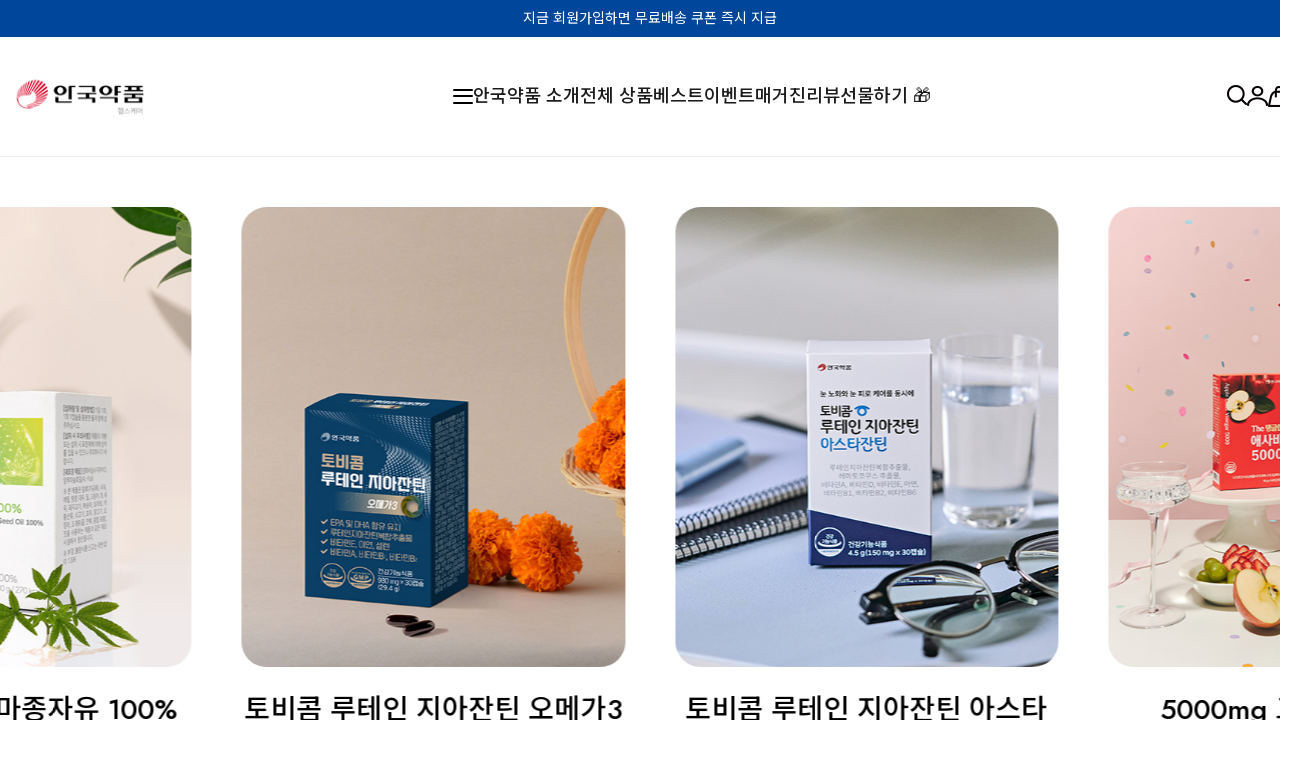

--- FILE ---
content_type: text/html
request_url: https://awonder.co.kr/
body_size: 17239
content:

<!DOCTYPE html PUBLIC "-//W3C//DTD HTML 4.01//EN" "http://www.w3.org/TR/html4/strict.dtd">
<html>
<head>
<meta http-equiv="CONTENT-TYPE" content="text/html;charset=EUC-KR">
<link rel="shortcut icon" href="/shopimages/ahngookthc/favicon.ico" type="image/x-icon">
<link rel="apple-touch-icon-precomposed" href="/shopimages/ahngookthc/mobile_web_icon.png" />
<meta name="referrer" content="no-referrer-when-downgrade" />
<meta name="description" content="프리미엄 건강기능식품 브랜드 안국약품과 함께 건강한 생활 습관을 가져보세요." />
<meta name="keywords" content="안국약품,AWONDER,남성비타민,눈건강영양제,마그네슘영양제,비타민젤리,식물성rTG오메가3,어린이영양제,여성영양제,임산부영양제,혈행개선제" />
<meta property="og:type" content="website" />
<meta property="og:title" content="Since 1955, 프리미엄 토탈 헬스케어 브랜드 안국약품" />
<meta property="og:description" content="수년간의 연구와 과학적인 설계로, 안국약품은 건강하고 가치있는 삶을 제공합니다." />
<meta property="og:image" content="https://www.awonder.co.kr/shopimages/ahngookthc/all_og__20250611165401phpFY489X.jpg" />
<link rel="image_src" href="https://www.awonder.co.kr/shopimages/ahngookthc/all_og__20250611165401phpFY489X.jpg" />
<meta property="og:url" content="https://www.awonder.co.kr" />
<title>안국약품</title>


<link type="text/css" rel="stylesheet" href="/shopimages/ahngookthc/template/work/44353/common.css?r=1694999839" /><link href="//fonts.googleapis.com/css2?family=Jost:wght@100;200;300;400;500;600;700;800;900&display=swap" rel="stylesheet">
<link href="//fonts.googleapis.com/css2?family=Noto+Sans+KR:wght@100;300;400;500;700;900&display=swap" rel="stylesheet">
<link rel="stylesheet" href="/design/ahngookthc/lifemarket/swiper.css">
<!-- Google tag (gtag.js) -->
<script async src="https://www.googletagmanager.com/gtag/js?id=UA-203168559-1"></script>
<script>
  window.dataLayer = window.dataLayer || [];
  function gtag(){dataLayer.push(arguments);}
  gtag('js', new Date());

  gtag('config', 'UA-203168559-1');
</script>
<!-- ADN Tracker[공통] start -->
<script src="//fin.rainbownine.net/js/across_adn_2.0.1.js" type="text/javascript"></script>
<!-- ADN Tracker[공통] end -->

<!-- Google Tag Manager -->
<script>(function(w,d,s,l,i){w[l]=w[l]||[];w[l].push({'gtm.start':
new Date().getTime(),event:'gtm.js'});var f=d.getElementsByTagName(s)[0],
j=d.createElement(s),dl=l!='dataLayer'?'&l='+l:'';j.async=true;j.src=
'https://www.googletagmanager.com/gtm.js?id='+i+dl;f.parentNode.insertBefore(j,f);
})(window,document,'script','dataLayer','GTM-W5TCFTT');</script>
<!-- End Google Tag Manager -->
</head>
<script type="text/javascript" src="//wcs.naver.net/wcslog.js"></script>
<script type="text/javascript">
if (window.wcs) {
    if(!wcs_add) var wcs_add = {};
    wcs_add["wa"] = "s_1084dc1844f3";
    wcs.inflow('awonder.co.kr');
    wcs_do();
}
</script>

<body>
<script type="text/javascript" src="/js/jquery-1.7.2.min.js"></script><script type="text/javascript" src="/js/lazyload.min.js"></script>
<script type="text/javascript">
function getCookiefss(name) {
    lims = document.cookie;
    var index = lims.indexOf(name + "=");
    if (index == -1) {
        return null;
    }
    index = lims.indexOf("=", index) + 1; // first character
    var endstr = lims.indexOf(';', index);
    if (endstr == -1) {
        endstr = lims.length; // last character
    }
    return unescape(lims.substring(index, endstr));
}
</script><script type="text/javascript">
var MOBILE_USE = '';
var DESIGN_VIEW = 'PC';
</script><script type="text/javascript" src="/js/flash.js"></script>
<script type="text/javascript" src="/js/neodesign/rightbanner.js"></script>
<script type="text/javascript" src="/js/bookmark.js"></script>
<style type="text/css">

.MS_search_word { }

</style>

<script type="text/javascript">

var pre_ORBAS = 'A';
var pre_min_amount = '1';
var pre_product_uid = '';
var pre_product_name = '';
var pre_product_price = '';
var pre_option_type = '';
var pre_option_display_type = '';
var pre_optionJsonData = '';
var IS_LOGIN = 'false';
var is_bulk = 'N';
var bulk_arr_info = [];
var pre_min_add_amount = '1';
var pre_max_amount = '100000';

    var is_unify_opt = '1' ? true : false; 
    var pre_baskethidden = 'A';

var is_unify_opt = true;
var ORBAS = 'A';
var min_amount = '1';
var min_add_amount = '1';
var max_amount = '100000';
var product_uid = '';
var product_name = '';
var product_price = '';
var option_type = '';
var option_display_type = '';
var is_dummy = null;
var is_exist = null;
var optionJsonData = '';
var view_member_only_price = '';
var IS_LOGIN = 'false';
var shop_language = 'kor';
var is_bulk = 'N';
var bulk_arr_info = [];
var use_option_limit = '';
var design_view = 'PC';

var db = 'ahngookthc';
var baskethidden = 'A';
function hanashopfree() {
    
}

var viewsslmain="";
function clicksslmain(){
   if(!viewsslmain.closed && viewsslmain) viewsslmain.focus();
   else{
       viewsslmain = window.open("about:blank","viewsslmain","height=304,width=458,scrollbars=no");
       viewsslmain.document.write('<title>보안접속이란?</title>');
       viewsslmain.document.write('<style>\n');
       viewsslmain.document.write('body { background-color: #FFFFFF; font-family: "굴림"; font-size: x-small; } \n');
       viewsslmain.document.write('P {margin-top:2px;margin-bottom:2px;}\n');
       viewsslmain.document.write('</style>\n');
       viewsslmain.document.write('<body topmargin=0 leftmargin=0 marginleft=0 marginwidth=0>\n');
       viewsslmain.document.write('<a href="JavaScript:self.close()"><img src="/images/common/ssllogin_aboutimg.gif" align=absmiddle border=0 /></a>');
       viewsslmain.moveTo(100,100);
   }
}
function getCookie_mainm(name) {
    lims = document.cookie;
    var index = lims.indexOf(name + "=");
    if (index == -1) return null;
    index = lims.indexOf("=", index) + 1; // first character
    var endstr = lims.indexOf(";", index);
    if (endstr == -1) endstr = lims.length; // last character
    return unescape(lims.substring(index, endstr));
}

function get_page_id() {
    var query_string = window.location.search.substring(1);
    var vars  = query_string.split('&');
    for (i = 0; i < vars.length; i++) {
        tmp = vars[i].split('=');
        if (tmp[0] == 'page_id') { 
            return tmp[1];
        } 
    } 
    return 1;
}

</script>

<link type="text/css" rel="stylesheet" href="/shopimages/ahngookthc/template/work/44353/main.css?t=202511171422" />
<div id='blk_scroll_wings'><script type='text/javascript' src='/html/shopRbanner.html?param1=1' ></script></div>
<div id='cherrypicker_scroll'></div>
<div id="wrap">
    
<link type="text/css" rel="stylesheet" href="/shopimages/ahngookthc/template/work/44353/header.1.css?t=202511131704" />
<link rel="stylesheet" href="/design/ahngookthc/lifemarket/aos_css.css">
<script src="/design/ahngookthc/lifemarket/aos_js.js"></script>
<script>
  AOS.init();  // 초기화 선언 필수
</script>
            
<link rel="stylesheet" href="/images/d3/m_01/css/font-awesome.min.css" />
<script src="/design/ahngookthc/lifemarket/swiper.js"></script>


<header id="header">
        <div class="top_banner">
            <div class="head_inner">
                <p><a href="https://awonder.co.kr/shop/idinfo.html">지금 회원가입하면 무료배송 쿠폰 즉시 지급</a></p>
                <a href="javascript:void(0)" class="banner_close"><img src="/design/ahngookthc/lifemarket/PC_img/banner_close.png" alt="close"></a>
            </div> <!-- head_inner -->
        </div> <!-- top_banner -->
        <div class="header_cont">
            <div class="head_inner">
                <h1 class="logo"><a href="/index.html"><img src="http://ahngookthc4188.speedgabia.com/AWONDER/ahngooklogo_new_mo.png" alt="logo"></a></h1>
                <ul class="cate_m">
                    <li class="li_ham"><a href="#"><span></span><span></span><span></span></a></li>
                    <li><a href="/shop/page.html?id=1">안국약품 소개</a></li>
                    <li><a href="/shop/shopbrand.html?xcode=009&type=P">전체 상품</a></li>
                    <li><a href="/shop/shopbrand.html?xcode=008&type=Y">베스트</a></li>
                    <li><a href="/shop/plan_list.html">이벤트</a></li>
                    <li><a href="/board/board.html?code=ahngookthc_image2">매거진</a></li>
                    <li><a href="/board/board.html?code=ahngookthc_board2">리뷰</a></li>
                                                            <li class="li_commu"><a href="/shop/shopbrand.html?type=N&xcode=007&mcode=001">선물하기 &#x1F381;</a></li>
                </ul> <!-- cate_m -->
                <ul class="user_m">
                    <li class="li_search">
                            <div class="search">
                                    <form action="/shop/shopbrand.html" method="post" name="search">                                <fieldset>
                                    <legend style="display:none">상품 검색 폼</legend>
                                    <input name="search" onkeydown="CheckKey_search();" value=""  class="MS_search_word search_auto_completion" />                                    <a href="javascript:prev_search();search_submit();"><img src="/design/ahngookthc/lifemarket/PC_img/search.png" alt="search"></a>
                                </fieldset>
                            </form>                                </div> <!-- search -->
                    </li>
                    <li class="my_btn"><a href="/shop/member.html?type=mynewmain"><img src="/design/ahngookthc/lifemarket/PC_img/my.png" alt="my"></a> 
                        <ul class="my_ul">
                                                <li><a href="/shop/member.html?type=login">Log-in</a></li>
                        <li><a href="/shop/idinfo.html">Join</a></li>
                                                <li><a href="/shop/member.html?type=mynewmain">Mypage</a></li>
                        </ul> 
                    </li>
                    <li class="li_cart"><a href="/shop/basket.html"><img src="/design/ahngookthc/lifemarket/PC_img/cart.png" alt="cart"><span id="user_basket_quantity" class="user_basket_quantity"></span></a></li>
                </ul> <!-- user_m -->
            </div> <!-- head_inner -->
        </div> <!-- header_cont -->

        <aside id="asi">
            <div class="head_inner">
                <div class="asi_close"><a href="#"><img src="/design/ahngookthc/lifemarket/PC_img/asi_close.png" alt="close"></a></div>
                <nav>
                    <ul class="main_m">
                                                                        <li>
                            <a href="/shop/shopbrand.html?type=Y&xcode=004">기능별</a>
                                                        <ul class="sub_m">
                                <li><a href="/shop/shopbrand.html?type=Y&xcode=004">전제품 보기</a></li>                                                                <li><a href="/shop/shopbrand.html?type=N&xcode=004&mcode=004">눈 건강</a></li>
                                                                <li><a href="/shop/shopbrand.html?type=N&xcode=004&mcode=001">면역 건강</a></li>
                                                                <li><a href="/shop/shopbrand.html?type=N&xcode=004&mcode=006">종합 건강</a></li>
                                                                <li><a href="/shop/shopbrand.html?type=N&xcode=004&mcode=010">혈행, 혈압, 혈당</a></li>
                                                                <li><a href="/shop/shopbrand.html?type=N&xcode=004&mcode=002">이너뷰티/다이어트</a></li>
                                                                <li><a href="/shop/shopbrand.html?type=N&xcode=004&mcode=003">장 건강</a></li>
                                                                <li><a href="/shop/shopbrand.html?type=N&xcode=004&mcode=008">뼈,관절,근육</a></li>
                                                                <li><a href="/shop/shopbrand.html?type=N&xcode=004&mcode=009">간/전립선</a></li>
                                                                <li><a href="/shop/shopbrand.html?type=N&xcode=004&mcode=011">뇌 건강</a></li>
                                                                <li><a href="/shop/shopbrand.html?type=N&xcode=004&mcode=012">에너지</a></li>
                                                                <li><a href="/shop/shopbrand.html?type=N&xcode=004&mcode=007">성장기 어린이</a></li>
                                                                <li><a href="/shop/shopbrand.html?type=N&xcode=004&mcode=005">건강 간식</a></li>
                                                                
                            </ul> <!-- sub_m -->
                                                    </li>
                                                                                                <li>
                            <a href="/shop/shopbrand.html?type=Y&xcode=005">성분별</a>
                                                        <ul class="sub_m">
                                <li><a href="/shop/shopbrand.html?type=Y&xcode=005">전제품 보기</a></li>                                                                <li><a href="/shop/shopbrand.html?type=N&xcode=005&mcode=006">루테인지아잔틴</a></li>
                                                                <li><a href="/shop/shopbrand.html?type=N&xcode=005&mcode=002">아스타잔틴</a></li>
                                                                <li><a href="/shop/shopbrand.html?type=N&xcode=005&mcode=004">오메가3</a></li>
                                                                <li><a href="/shop/shopbrand.html?type=N&xcode=005&mcode=005">비타민 미네랄</a></li>
                                                                <li><a href="/shop/shopbrand.html?type=N&xcode=005&mcode=003">알로에</a></li>
                                                                <li><a href="/shop/shopbrand.html?type=N&xcode=005&mcode=015">맥주효모</a></li>
                                                                <li><a href="/shop/shopbrand.html?type=N&xcode=005&mcode=014">멜라토닌</a></li>
                                                                <li><a href="/shop/shopbrand.html?type=N&xcode=005&mcode=010">콘드로이친</a></li>
                                                                <li><a href="/shop/shopbrand.html?type=N&xcode=005&mcode=011">프로바이오틱스</a></li>
                                                                <li><a href="/shop/shopbrand.html?type=N&xcode=005&mcode=001">밀크씨슬</a></li>
                                                                <li><a href="/shop/shopbrand.html?type=N&xcode=005&mcode=007">히알루론산</a></li>
                                                                <li><a href="/shop/shopbrand.html?type=N&xcode=005&mcode=008">옥타코사놀/쏘팔메토</a></li>
                                                                <li><a href="/shop/shopbrand.html?type=N&xcode=005&mcode=009">푸룬</a></li>
                                                                <li><a href="/shop/shopbrand.html?type=N&xcode=005&mcode=013">기타</a></li>
                                                                
                            </ul> <!-- sub_m -->
                                                    </li>
                                                                                                <li>
                            <a href="/shop/shopbrand.html?type=P&xcode=009">전체 상품</a>
                                                    </li>
                                                                                                                                                                                                                                                                                                                        <li style="margin-right:27px">
                            <a href="">커뮤니티</a>
                            <ul class="sub_m">
                                <li><a href="/board/board.html?code=ahngookthc_board1">공지사항</a></li>
                                <li><a href="/shop/page.html?id=3">멤버쉽</a></li>
                                <li><a href="/shop/mypage.html?mypage_type=mym2mboard">1:1 문의</a></li>
                                <li><a href="/board/board.html?code=ahngookthc_image2">매거진</a></li>
                                <li><a href="/board/board.html?code=ahngookthc_board2">리뷰</a></li>
                                <li><a href="/shop/plan_list.html">이벤트</a></li>
                            </ul> <!-- sub_m -->
                        </li>
                    </ul>
                    <ul class="main_m">
                        <li>
                            <a href="">ABOUT US</a>
                            <ul class="sub_m">
                                <li><a href="/shop/page.html?id=1">안국약품 소개</a>ㅣ<a href="/shop/page.html?id=2">에이원더</a>ㅣ<a href="/shop/page.html?id=4">토비콤</a> </li>
                            </ul> <!-- sub_m -->
                        </li>
                        <li>
                            <a href="/shop/shopbrand.html?type=N&xcode=012&mcode=001">선물하기 &#x1F381;</a>
                        </li>
                    </ul> <!-- main_m -->
                </nav>
            </div> <!-- head_inner -->
        </aside>
    </header>
    <div id="asi_bg"></div>


    <div id="fix_icon">
        <ul>
            <li><a href="https://pf.kakao.com/_vIIBs" target="_blank"><img src="/design/ahngookthc/lifemarket/PC_img/fix1.png" alt="fix1"></a></li>
            <li><a href="https://talk.naver.com/ct/w4g1g4#nafullscreen" target="_blank"><img src="/design/ahngookthc/lifemarket/PC_img/fix2.png" alt="fix2"></a></li>
            <li class="gotoBtm"><a href="#footer"><img src="/design/ahngookthc/lifemarket/PC_img/fix3.png" alt="fix3"></a></li>
            <li class="gotoTop"><a href="#"><img src="/design/ahngookthc/lifemarket/PC_img/fix4.png" alt="fix4"></a></li>
        </ul>
    </div> <!-- fix_icon -->

<!-- 다찾다 검색 파인더 -->
<!-- 다찾다 검색 파인더 -->

<!-- CREMA SDK START -->
<!-- CREMA SDK END -->


<script type="text/javascript" src="/shopimages/ahngookthc/template/work/44353/header.1.js?t=202511131704"></script>
    <div id="contentWrapper">
        
<link type="text/css" rel="stylesheet" href="/template_common/shop/basic_simple/menu.1.css?t=201711221039" />
 <section class="section" id="sec1">
        <div class="sec1_cont">
            <div class="swiper">
            <ul class="swiper-wrapper">
            
          
              <li class="swiper-slide">
                        <div class="ban_img"><a href="https://awonder.co.kr/shop/plan.html?plan_id=60"><img src="/design/ahngookthc/evnet/BF.gif" alt="1_1"></a></div>
                        <div class="ban_txt">
                            <p class="big">2025 블랙프라이데이 오픈!</p>
                            <p class="small">특가+중복사용 쿠폰까지 풍성한 혜택</p>
                        </div> 
                    </li>
            
            
            
            
              <li class="swiper-slide">
                        <div class="ban_img"><a href="https://awonder.co.kr/shop/shopdetail.html?branduid=11110032&xcode=009&mcode=000&scode=&type=P&sort=manual&cur_code=009&search=&GfDT=Zmd3UQ%3D%3D"><img src="/design/ahngookthc/img/hemp.jpg" alt="1_1"></a></div>
                        <div class="ban_txt">
                            <p class="big">순수 식물성 대마종자유 100%</p>
                            <p class="small">프리미엄 캐나다산 유기농 대마종자유</p>
                        </div> 
                    </li>
            
                             
                 <li class="swiper-slide">
                        <div class="ban_img"><a href="https://awonder.co.kr/shop/shopdetail.html?branduid=11109788&xcode=009&mcode=000&scode=&type=P&sort=manual&cur_code=009&search=&GfDT=bmp%2BW10%3D"><img src="/design/ahngookthc/img/LGO.jpg" alt="1_1"></a></div>
                        <div class="ban_txt">
                            <p class="big">토비콤 루테인 지아잔틴 오메가3</p>
                            <p class="small">눈 노화와 눈 건조를 동시케어!</p>
                        </div> 
                    </li>
    
            
            
                
              <li class="swiper-slide">
                        <div class="ban_img"><a href="https://awonder.co.kr/shop/shopdetail.html?branduid=11108950&xcode=009&mcode=000&scode=&type=P&sort=manual&cur_code=009&search=&GfDT=aWx3UA%3D%3D"><img src="/design/ahngookthc/img/20250508_10421.jpg" alt="1_1"></a></div>
                        <div class="ban_txt">
                            <p class="big">토비콤 루테인 지아잔틴 아스타잔틴</p>
                            <p class="small">현대인 눈건강 트리플케어</p>
                        </div> 
                    </li>
           
            
       
                      
           
                    
                    <li class="swiper-slide">
                        <div class="ban_img"><a href="https://awonder.co.kr/shop/shopdetail.html?branduid=11106645&xcode=009&mcode=000&scode=&type=P&sort=manual&cur_code=009&search=&GfDT=bml6W11F"><img src="/design/ahngookthc/img/sa.jpg" alt="1_1"></a></div>
                        <div class="ban_txt">
                            <p class="big">5000mg 고함량 애사비</p>
                            <p class="small">The 탱글한 애사비 5000</p>
                        </div>
                    </li>
                    
                    
                       <li class="swiper-slide">
                        <div class="ban_img"><a href="https://awonder.co.kr/shop/shopdetail.html?branduid=11107547&xcode=009&mcode=000&scode=&type=P&sort=manual&cur_code=009&search=&GfDT=bm94W10%3D"><img src="/design/ahngookthc/img/cho-min.gif" alt="1_1"></a></div>
                        <div class="ban_txt">
                            <p class="big">달콤한 식단관리 시작</p>
                            <p class="small">리얼루틴 프로틴 쉐이크</p>
                        </div>
                    </li>
                    
                    
                    
                    
                 
                </ul> <!-- swiper-wrapper -->
                <div class="swiper-pagination"></div>
            </div> <!-- swiper -->
        </div> <!-- sec1_cont -->
    </section> <!-- sec1 -->     
    
    <section class="section" id="timesale">

        <div class="sec_inner">
        <!---- 타임특가 오픈시 노출바람
            <h2>지금, 놓치면 안되는 타임특가</h2>
            ---->
                    </div>

    </section>
    
    
      <section class="section" id="sec7">
     
        <a href="/shop/page.html?id=3"><img src="http://ahngookthc4188.speedgabia.com/UIUX/main/new1.gif" alt="sec7"></a>
    </section> <!-- sec7 -->
    
    
    
    
       
       
    
    <!-- sec6 -->
    <!-- 추가상품1~6 -->
    <section class="section" id="sec6">
        <div class="sec_inner">
            <h2>베스트 상품</h2>
            <div class="sec6_cate">
                <ul>
                    <li><a href="#">전체보기</a></li> <!-- 추가상품6-->
                    <li><a href="#">눈건강</a></li> <!-- 추가상품1 -->
                    <li><a href="#">면역건강</a></li> <!-- 추가상품2 -->
                    <li><a href="#">종합건강</a></li> <!-- 추가상품3 -->
                    <li><a href="#">이너뷰티/다이어트</a></li> <!-- 추가상품4 -->
                    <li><a href="#">혈행건강</a></li> <!-- 추가상품5 -->
                </ul>
            </div> <!-- sec6_cate -->

            <div class="sec6_prd">
            <div class="sec6_6">
<div class="swiper">
<ul class="swiper-wrapper clear_fix">
<li class="item_list swiper-slide" >
<div class="tumb thumb"><a href="/shop/shopdetail.html?branduid=41&search=&xcode=001&mcode=001&scode=&special=10&GfDT=bml1W1w%3D"><img class="MS_prod_img_s" src="/shopimages/ahngookthc/0010010000263.jpg?1715130209" alt=""></a>
<div class="prd-wish">
<a href="javascript:mk_prd_wish_toggle('41', false);">
<span class="my-wish-list" data-uid="41" data-viewtype="block"><i class="fa fa-heart"></i><i class="fa fa-heart-o"></i>
</span></a>
<a href="javascript:viewdetail('001001000026', '1', '');"><img src="/design/ahngookthc/lifemarket/PC_img/item_cart.png" alt="cart"></a>
</div>
</div>
<div class="info">
<p class="prdname">
브이팩 여성용 </p>
<p class="prdetc">
여성 맞춤형 멀티비타민+피부보습+스트레스 케어 올인원 멀티팩</p>
<p class="prdprice">
<span class="price">
35,000</span>
</p><!-- prdprice -->
<div>리뷰 0</div>
</div> <!-- info -->
</li>
<li class="item_list swiper-slide" >
<div class="tumb thumb"><a href="/shop/shopdetail.html?branduid=200&search=&xcode=001&mcode=001&scode=&special=10&GfDT=a2Z3UA%3D%3D"><img class="MS_prod_img_s" src="/shopimages/ahngookthc/0010010001473.jpg?1738810826" alt=""></a>
<div class="prd-wish">
<a href="javascript:mk_prd_wish_toggle('200', false);">
<span class="my-wish-list" data-uid="200" data-viewtype="block"><i class="fa fa-heart"></i><i class="fa fa-heart-o"></i>
</span></a>
<a href="javascript:viewdetail('001001000147', '1', '');"><img src="/design/ahngookthc/lifemarket/PC_img/item_cart.png" alt="cart"></a>
</div>
</div>
<div class="info">
<p class="prdname">
토비콤 루테인지아잔틴</p>
<p class="prdetc">
Since 1981, 눈 노화 케어 토비콤</p>
<p class="prdprice">
<span class="price">
12,500</span>
</p><!-- prdprice -->
<div>리뷰 0</div>
</div> <!-- info -->
</li>
<li class="item_list swiper-slide" >
<div class="tumb thumb"><a href="/shop/shopdetail.html?branduid=11104085&search=&xcode=001&mcode=002&scode=&special=10&GfDT=bWd3Uw%3D%3D"><img class="MS_prod_img_s" src="/shopimages/ahngookthc/0010020000143.jpg?1730699909" alt=""></a>
<div class="prd-wish">
<a href="javascript:mk_prd_wish_toggle('11104085', false);">
<span class="my-wish-list" data-uid="11104085" data-viewtype="block"><i class="fa fa-heart"></i><i class="fa fa-heart-o"></i>
</span></a>
<a href="javascript:viewdetail('001002000014', '1', '');"><img src="/design/ahngookthc/lifemarket/PC_img/item_cart.png" alt="cart"></a>
</div>
</div>
<div class="info">
<p class="prdname">
더 블랙 맥주효모 비오틴 (2개월분)</p>
<p class="prdetc">
더 풍성한 하루를 위한, 모자람 걱정없는 하루 1정</p>
<p class="prdprice">
<span class="price">
24,000</span>
</p><!-- prdprice -->
<div>리뷰 0</div>
</div> <!-- info -->
</li>
<li class="item_list swiper-slide" >
<div class="tumb thumb"><a href="/shop/shopdetail.html?branduid=38&search=&xcode=001&mcode=001&scode=&special=10&GfDT=bmp9W18%3D"><img class="MS_prod_img_s" src="/shopimages/ahngookthc/0010010000243.jpg?1715130044" alt=""></a>
<div class="prd-wish">
<a href="javascript:mk_prd_wish_toggle('38', false);">
<span class="my-wish-list" data-uid="38" data-viewtype="block"><i class="fa fa-heart"></i><i class="fa fa-heart-o"></i>
</span></a>
<a href="javascript:viewdetail('001001000024', '1', '');"><img src="/design/ahngookthc/lifemarket/PC_img/item_cart.png" alt="cart"></a>
</div>
</div>
<div class="info">
<p class="prdname">
브이팩 남성용 </p>
<p class="prdetc">
남성 맞춤형 멀티비타민+지구력+간 케어 올인원 멀티팩</p>
<p class="prdprice">
<span class="price">
35,000</span>
</p><!-- prdprice -->
<div>리뷰 0</div>
</div> <!-- info -->
</li>
</ul> <!-- swiper-wrapper -->
<div class="swiper-pagination"></div>
</div> <!-- swiper -->
</div> <!-- sec6_6 -->
                <div class="sec6_1">
                    <div class="swiper">
                        <ul class="swiper-wrapper clear_fix">
                                                        <li class="item_list swiper-slide" >
                                <div class="tumb thumb"><a href="/shop/shopdetail.html?branduid=11109788&search=&xcode=001&mcode=001&scode=&special=5&GfDT=aGh3UQ%3D%3D"><img class="MS_prod_img_s" src="/shopimages/ahngookthc/0010010001783.jpg?1757638762" alt=""></a>
                                    <div class="prd-wish">
                                                                                <a href="javascript:mk_prd_wish_toggle('11109788', false);">
                                            <span class="my-wish-list" data-uid="11109788" data-viewtype="block"><i class="fa fa-heart"></i><i class="fa fa-heart-o"></i>
                                            </span></a>
                                                                                <a href="javascript:viewdetail('001001000178', '1', '');"><img src="/design/ahngookthc/lifemarket/PC_img/item_cart.png" alt="cart"></a>
                                    </div>
                                </div>
                                <div class="info">
                                    <p class="prdname">
                                        토비콤 루테인 지아잔틴 오메가3                                    </p>
                                                                        <p class="prdetc">
                                        눈 노화와 눈 건조 케어를 동시에                                    </p>
                                                                        <p class="prdprice">
                                                                                                                        <span class="price">
                                            19,900</span>
                                                                                                                    </p><!-- prdprice -->
                                    <div>리뷰 0</div>
                                                                    </div> <!-- info -->
                            </li>
                                                        <li class="item_list swiper-slide" >
                                <div class="tumb thumb"><a href="/shop/shopdetail.html?branduid=11108950&search=&xcode=001&mcode=001&scode=&special=5&GfDT=Z2t3UA%3D%3D"><img class="MS_prod_img_s" src="/shopimages/ahngookthc/0010010001763.jpg?1750730968" alt=""></a>
                                    <div class="prd-wish">
                                                                                <a href="javascript:mk_prd_wish_toggle('11108950', false);">
                                            <span class="my-wish-list" data-uid="11108950" data-viewtype="block"><i class="fa fa-heart"></i><i class="fa fa-heart-o"></i>
                                            </span></a>
                                                                                <a href="javascript:viewdetail('001001000176', '1', '');"><img src="/design/ahngookthc/lifemarket/PC_img/item_cart.png" alt="cart"></a>
                                    </div>
                                </div>
                                <div class="info">
                                    <p class="prdname">
                                        토비콤 루테인 지아잔틴 아스타잔틴                                     </p>
                                                                        <p class="prdetc">
                                        초소형 캡슐로 눈 노화 + 눈 피로 케어를 동시에!                                    </p>
                                                                        <p class="prdprice">
                                                                                                                        <span class="price">
                                            13,900</span>
                                                                                                                    </p><!-- prdprice -->
                                    <div>리뷰 0</div>
                                                                    </div> <!-- info -->
                            </li>
                                                        <li class="item_list swiper-slide" >
                                <div class="tumb thumb"><a href="/shop/shopdetail.html?branduid=200&search=&xcode=001&mcode=001&scode=&special=5&GfDT=bW13Uw%3D%3D"><img class="MS_prod_img_s" src="/shopimages/ahngookthc/0010010001473.jpg?1738810826" alt=""></a>
                                    <div class="prd-wish">
                                                                                <a href="javascript:mk_prd_wish_toggle('200', false);">
                                            <span class="my-wish-list" data-uid="200" data-viewtype="block"><i class="fa fa-heart"></i><i class="fa fa-heart-o"></i>
                                            </span></a>
                                                                                <a href="javascript:viewdetail('001001000147', '1', '');"><img src="/design/ahngookthc/lifemarket/PC_img/item_cart.png" alt="cart"></a>
                                    </div>
                                </div>
                                <div class="info">
                                    <p class="prdname">
                                        토비콤 루테인지아잔틴                                    </p>
                                                                        <p class="prdetc">
                                        Since 1981, 눈 노화 케어 토비콤                                    </p>
                                                                        <p class="prdprice">
                                                                                                                        <span class="price">
                                            12,500</span>
                                                                                                                    </p><!-- prdprice -->
                                    <div>리뷰 0</div>
                                                                    </div> <!-- info -->
                            </li>
                                                        <li class="item_list swiper-slide" >
                                <div class="tumb thumb"><a href="/shop/shopdetail.html?branduid=166&search=&xcode=001&mcode=001&scode=&special=5&GfDT=Zmd3Ug%3D%3D"><img class="MS_prod_img_s" src="/shopimages/ahngookthc/0010010001163.jpg?1720400425" alt=""></a>
                                    <div class="prd-wish">
                                                                                <a href="javascript:mk_prd_wish_toggle('166', false);">
                                            <span class="my-wish-list" data-uid="166" data-viewtype="block"><i class="fa fa-heart"></i><i class="fa fa-heart-o"></i>
                                            </span></a>
                                                                                <a href="javascript:viewdetail('001001000116', '1', '');"><img src="/design/ahngookthc/lifemarket/PC_img/item_cart.png" alt="cart"></a>
                                    </div>
                                </div>
                                <div class="info">
                                    <p class="prdname">
                                        토비콤 아이포커스 미니                                    </p>
                                                                        <p class="prdetc">
                                        청소년 눈 건강 케어 추천! 초소형 캡슐로 목 넘김을 편하게!                                    </p>
                                                                        <p class="prdprice">
                                                                                                                        <span class="price">
                                            14,300</span>
                                                                                                                    </p><!-- prdprice -->
                                    <div>리뷰 0</div>
                                                                    </div> <!-- info -->
                            </li>
                                                        <li class="item_list swiper-slide" >
                                <div class="tumb thumb"><a href="/shop/shopdetail.html?branduid=107&search=&xcode=001&mcode=001&scode=&special=5&GfDT=bmp5W1g%3D"><img class="MS_prod_img_s" src="/shopimages/ahngookthc/0010010000783.jpg?1744957415" alt=""></a>
                                    <div class="prd-wish">
                                                                                <a href="javascript:mk_prd_wish_toggle('107', false);">
                                            <span class="my-wish-list" data-uid="107" data-viewtype="block"><i class="fa fa-heart"></i><i class="fa fa-heart-o"></i>
                                            </span></a>
                                                                                <a href="javascript:viewdetail('001001000078', '1', '');"><img src="/design/ahngookthc/lifemarket/PC_img/item_cart.png" alt="cart"></a>
                                    </div>
                                </div>
                                <div class="info">
                                    <p class="prdname">
                                        식물성 rTG 오메가3                                     </p>
                                                                        <p class="prdetc">
                                        안심하고 챙길 수 있는 식물성 초임계 추출                                    </p>
                                                                        <p class="prdprice">
                                                                                                                        <span class="price">
                                            29,800</span>
                                                                                                                    </p><!-- prdprice -->
                                    <div>리뷰 0</div>
                                                                    </div> <!-- info -->
                            </li>
                                                    </ul> <!-- swiper-wrapper -->
                        <div class="swiper-pagination"></div>
                    </div> <!-- swiper -->
                </div> <!-- sec6_1 -->
                <div class="sec6_2">
                    <div class="swiper">
                        <ul class="swiper-wrapper clear_fix">
                                                        <li class="item_list swiper-slide">
                                <div class="tumb thumb"><a href="/shop/shopdetail.html?branduid=41&search=&xcode=001&mcode=001&scode=&special=6&GfDT=bml9W1w%3D"><img
                                            class="MS_prod_img_s" src="/shopimages/ahngookthc/0010010000263.jpg?1715130209" alt=""></a>
                                    <div class="prd-wish">
                                                                                <a href="javascript:mk_prd_wish_toggle('41', false);">
                                            <span class="my-wish-list" data-uid="41" data-viewtype="block"><i class="fa fa-heart"></i><i
                                                class="fa fa-heart-o"></i>
                                            </span></a>
                                                                                <a href="javascript:viewdetail('001001000026', '1', '');"><img
                                                src="/design/ahngookthc/lifemarket/PC_img/item_cart.png" alt="cart"></a>
                                    </div>
                                </div>
                                <div class="info">
                                    <p class="prdname">
                                        브이팩 여성용                                     </p>
                                                                        <p class="prdetc">
                                        여성 맞춤형 멀티비타민+피부보습+스트레스 케어 올인원 멀티팩                                    </p>
                                                                        <p class="prdprice">
                                                                                                                        <span class="price">
                                            35,000</span>
                                                                                                                    </p><!-- prdprice -->
                                                                    </div> <!-- info -->
                            </li>
                                                        <li class="item_list swiper-slide">
                                <div class="tumb thumb"><a href="/shop/shopdetail.html?branduid=24&search=&xcode=001&mcode=001&scode=&special=6&GfDT=bW53UA%3D%3D"><img
                                            class="MS_prod_img_s" src="/shopimages/ahngookthc/0010010000103.jpg?1748849830" alt=""></a>
                                    <div class="prd-wish">
                                                                                <a href="javascript:mk_prd_wish_toggle('24', false);">
                                            <span class="my-wish-list" data-uid="24" data-viewtype="block"><i class="fa fa-heart"></i><i
                                                class="fa fa-heart-o"></i>
                                            </span></a>
                                                                                <a href="javascript:viewdetail('001001000010', '1', '');"><img
                                                src="/design/ahngookthc/lifemarket/PC_img/item_cart.png" alt="cart"></a>
                                    </div>
                                </div>
                                <div class="info">
                                    <p class="prdname">
                                        The 맛있는 면역 알로에 젤리                                    </p>
                                                                        <p class="prdetc">
                                        면역력 + 장 건강 + 피부케어를 맛있게!                                    </p>
                                                                        <p class="prdprice">
                                                                                                                        <span class="price">
                                            18,000</span>
                                                                                                                    </p><!-- prdprice -->
                                                                    </div> <!-- info -->
                            </li>
                                                    </ul> <!-- swiper-wrapper -->
                        <div class="swiper-pagination"></div>
                    </div> <!-- swiper -->
                </div> <!-- sec6_2 -->
                <div class="sec6_3">
                    <div class="swiper">
                        <ul class="swiper-wrapper clear_fix">
                                                        <li class="item_list swiper-slide" >
                                <div class="tumb thumb"><a href="/shop/shopdetail.html?branduid=41&search=&xcode=001&mcode=001&scode=&special=7&GfDT=bm58W1w%3D"><img
                                            class="MS_prod_img_s" src="/shopimages/ahngookthc/0010010000263.jpg?1715130209" alt=""></a>
                                    <div class="prd-wish">
                                                                                <a href="javascript:mk_prd_wish_toggle('41', false);">
                                            <span class="my-wish-list" data-uid="41" data-viewtype="block"><i class="fa fa-heart"></i><i
                                                class="fa fa-heart-o"></i>
                                            </span></a>
                                                                                <a href="javascript:viewdetail('001001000026', '1', '');"><img
                                                src="/design/ahngookthc/lifemarket/PC_img/item_cart.png" alt="cart"></a>
                                    </div>
                                </div>
                                <div class="info">
                                    <p class="prdname">
                                        브이팩 여성용                                     </p>
                                                                        <p class="prdetc">
                                        여성 맞춤형 멀티비타민+피부보습+스트레스 케어 올인원 멀티팩                                    </p>
                                                                        <p class="prdprice">
                                                                                                                        <span class="price">
                                            35,000</span>
                                                                                                                    </p><!-- prdprice -->
                                    <div>리뷰 0</div>
                                                                    </div> <!-- info -->
                            </li>
                                                        <li class="item_list swiper-slide" >
                                <div class="tumb thumb"><a href="/shop/shopdetail.html?branduid=38&search=&xcode=001&mcode=001&scode=&special=7&GfDT=bmx9W10%3D"><img
                                            class="MS_prod_img_s" src="/shopimages/ahngookthc/0010010000243.jpg?1715130044" alt=""></a>
                                    <div class="prd-wish">
                                                                                <a href="javascript:mk_prd_wish_toggle('38', false);">
                                            <span class="my-wish-list" data-uid="38" data-viewtype="block"><i class="fa fa-heart"></i><i
                                                class="fa fa-heart-o"></i>
                                            </span></a>
                                                                                <a href="javascript:viewdetail('001001000024', '1', '');"><img
                                                src="/design/ahngookthc/lifemarket/PC_img/item_cart.png" alt="cart"></a>
                                    </div>
                                </div>
                                <div class="info">
                                    <p class="prdname">
                                        브이팩 남성용                                     </p>
                                                                        <p class="prdetc">
                                        남성 맞춤형 멀티비타민+지구력+간 케어 올인원 멀티팩                                    </p>
                                                                        <p class="prdprice">
                                                                                                                        <span class="price">
                                            35,000</span>
                                                                                                                    </p><!-- prdprice -->
                                    <div>리뷰 0</div>
                                                                    </div> <!-- info -->
                            </li>
                                                    </ul> <!-- swiper-wrapper -->
                        <div class="swiper-pagination"></div>
                    </div> <!-- swiper -->
                </div> <!-- sec6_3 -->
                <div class="sec6_4">
                    <div class="swiper">
                        <ul class="swiper-wrapper clear_fix">
                                                        <li class="item_list swiper-slide" >
                                <div class="tumb thumb"><a href="/shop/shopdetail.html?branduid=41&search=&xcode=001&mcode=001&scode=&special=8&GfDT=bW53UQ%3D%3D"><img
                                            class="MS_prod_img_s" src="/shopimages/ahngookthc/0010010000263.jpg?1715130209" alt=""></a>
                                    <div class="prd-wish">
                                                                                <a href="javascript:mk_prd_wish_toggle('41', false);">
                                            <span class="my-wish-list" data-uid="41" data-viewtype="block"><i class="fa fa-heart"></i><i
                                                class="fa fa-heart-o"></i>
                                            </span></a>
                                                                                <a href="javascript:viewdetail('001001000026', '1', '');"><img
                                                src="/design/ahngookthc/lifemarket/PC_img/item_cart.png" alt="cart"></a>
                                    </div>
                                </div>
                                <div class="info">
                                    <p class="prdname">
                                        브이팩 여성용                                     </p>
                                                                        <p class="prdetc">
                                        여성 맞춤형 멀티비타민+피부보습+스트레스 케어 올인원 멀티팩                                    </p>
                                                                        <p class="prdprice">
                                                                                                                        <span class="price">
                                            35,000</span>
                                                                                                                    </p><!-- prdprice -->
                                    <div>리뷰 0</div>
                                                                    </div> <!-- info -->
                            </li>
                                                        <li class="item_list swiper-slide" >
                                <div class="tumb thumb"><a href="/shop/shopdetail.html?branduid=11104130&search=&xcode=001&mcode=001&scode=&special=8&GfDT=Z213UA%3D%3D"><img
                                            class="MS_prod_img_s" src="/shopimages/ahngookthc/0010010001613.jpg?1720401425" alt=""></a>
                                    <div class="prd-wish">
                                                                                <a href="javascript:mk_prd_wish_toggle('11104130', false);">
                                            <span class="my-wish-list" data-uid="11104130" data-viewtype="block"><i class="fa fa-heart"></i><i
                                                class="fa fa-heart-o"></i>
                                            </span></a>
                                                                                <a href="javascript:viewdetail('001001000161', '1', '');"><img
                                                src="/design/ahngookthc/lifemarket/PC_img/item_cart.png" alt="cart"></a>
                                    </div>
                                </div>
                                <div class="info">
                                    <p class="prdname">
                                        브이팩 다이어트- 26.03.10까지                                    </p>
                                                                        <p class="prdetc">
                                        건강한 다이어트, 영양 보충 비타민 올인원 케어                                    </p>
                                                                        <p class="prdprice">
                                                                                                                        <span class="price">
                                            26,900</span>
                                                                                                                    </p><!-- prdprice -->
                                    <div>리뷰 0</div>
                                                                    </div> <!-- info -->
                            </li>
                                                    </ul> <!-- swiper-wrapper -->
                        <div class="swiper-pagination"></div>
                    </div> <!-- swiper -->
                </div> <!-- sec6_4 -->
                <div class="sec6_5">
                    <div class="swiper">
                        <ul class="swiper-wrapper clear_fix">
                                                        <li class="item_list swiper-slide" >
                                <div class="tumb thumb"><a href="/shop/shopdetail.html?branduid=11105837&search=&xcode=001&mcode=001&scode=&special=9&GfDT=aG53UQ%3D%3D"><img
                                            class="MS_prod_img_s" src="/shopimages/ahngookthc/0010010001803.jpg?1725947033" alt=""></a>
                                    <div class="prd-wish">
                                                                                <a href="javascript:mk_prd_wish_toggle('11105837', false);">
                                            <span class="my-wish-list" data-uid="11105837" data-viewtype="block"><i class="fa fa-heart"></i><i
                                                class="fa fa-heart-o"></i>
                                            </span></a>
                                                                                <a href="javascript:viewdetail('001001000180', '1', '');"><img
                                                src="/design/ahngookthc/lifemarket/PC_img/item_cart.png" alt="cart"></a>
                                    </div>
                                </div>
                                <div class="info">
                                    <p class="prdname">
                                        브이팩 혈행케어                                     </p>
                                                                        <p class="prdetc">
                                        하루 한 팩으로 혈행+혈압+콜레스테롤 올인원 케어                                    </p>
                                                                        <p class="prdprice">
                                                                                                                        <span class="price">
                                            35,000</span>
                                                                                                                    </p><!-- prdprice -->
                                    
                                    <div>리뷰 0</div>
                                                                    </div> <!-- info -->
                            </li>
                                                        <li class="item_list swiper-slide" >
                                <div class="tumb thumb"><a href="/shop/shopdetail.html?branduid=107&search=&xcode=001&mcode=001&scode=&special=9&GfDT=bG93UA%3D%3D"><img
                                            class="MS_prod_img_s" src="/shopimages/ahngookthc/0010010000783.jpg?1744957415" alt=""></a>
                                    <div class="prd-wish">
                                                                                <a href="javascript:mk_prd_wish_toggle('107', false);">
                                            <span class="my-wish-list" data-uid="107" data-viewtype="block"><i class="fa fa-heart"></i><i
                                                class="fa fa-heart-o"></i>
                                            </span></a>
                                                                                <a href="javascript:viewdetail('001001000078', '1', '');"><img
                                                src="/design/ahngookthc/lifemarket/PC_img/item_cart.png" alt="cart"></a>
                                    </div>
                                </div>
                                <div class="info">
                                    <p class="prdname">
                                        식물성 rTG 오메가3                                     </p>
                                                                        <p class="prdetc">
                                        안심하고 챙길 수 있는 식물성 초임계 추출                                    </p>
                                                                        <p class="prdprice">
                                                                                                                        <span class="price">
                                            29,800</span>
                                                                                                                    </p><!-- prdprice -->
                                    
                                    <div>리뷰 0</div>
                                                                    </div> <!-- info -->
                            </li>
                                                    </ul> <!-- swiper-wrapper -->
                        <div class="swiper-pagination"></div>
                    </div> <!-- swiper -->
                </div> <!-- sec6_5 -->
                
            </div> <!-- sec6_prd -->
        </div> <!-- sec_inner -->
    </section> <!-- sec6 -->    
    
    
  


    <section class="section" id="sec3">
        <div class="sec_inner">
            <ul>
                <li><a href="https://awonder.co.kr/shop/shopbrand.html?xcode=008&type=Y"><img border="0" src="/design/ahngookthc/img/111.jpg" alt="3_2"></a></li>
                
                <li><a href="https://awonder.co.kr/board/board.html?code=ahngookthc_board1&page=1&type=v&board_cate=&num1=999992&num2=00000&number=0&lock=N&flag=notice"><img src="/design/ahngookthc/img/222.jpg" alt="3_1"></a></li>
            </ul>
        </div> <!-- sec_inner -->
    </section> <!-- sec3 -->   
    
    
    <!-- sec9 -->
    <section id="sec9" class="section">
        <div class="sec_inner">
            <h2>안국약품 리얼 후기</h2>
            <div class="sec9_review">
                <div class="swiper">
                    <ul class="review swiper-wrapper">
                        <!--1.파워리뷰 사용-->
                                                                        <li class="li_review swiper-slide">
                            <div class="rv_main">
                                <div class="thumb">
                                    <a href="/board/board.html?code=ahngookthc_image1&page=1&type=v&num1=999996&num2=00000&lock=N"><img
                                            src="//board.makeshop.co.kr/board/premium196/ahngookthc_image1/mini::mini__474_0.jpg" alt="thumb"></a>
                                </div> <!-- thumb -->
                                <div class="rv_main_cont">
                                    <p class="rv_info">
                                        [영상] 안국약품 토탈 헬스 케어...                                    </p>
                                    <p class="rv_cont">
                                        안국약품 토탈 헬스 케어 브랜드, 에이원더자연에게 건강을 되돌려 주기 위한 작은 노..                                    </p>
                                </div> <!-- rv_main_cont -->
                            </div> <!-- rv_main -->
                            <div class="rv_mini">
                                <ul>
                                    <li>
                                        <span><img src="/design/ahngookthc/lifemarket/PC_img/rv_heart.png" alt="score">5</span>
                                    </li>

                                </ul>
                            </div> <!-- rv_mini -->
                        </li>
                                                <li class="li_review swiper-slide">
                            <div class="rv_main">
                                <div class="thumb">
                                    <a href="/board/board.html?code=ahngookthc_image1&page=1&type=v&num1=999997&num2=00000&lock=N"><img
                                            src="//board.makeshop.co.kr/board/premium196/ahngookthc_image1/mini::474_0.jpg" alt="thumb"></a>
                                </div> <!-- thumb -->
                                <div class="rv_main_cont">
                                    <p class="rv_info">
                                        [필 환경] 새로운 환경 문제, 지...                                    </p>
                                    <p class="rv_cont">
                                        &nbsp;&nbsp;지구 내부 환경문제를 넘어서 이제는 지구
밖 ‘우주 쓰레기’에 대해..                                    </p>
                                </div> <!-- rv_main_cont -->
                            </div> <!-- rv_main -->
                            <div class="rv_mini">
                                <ul>
                                    <li>
                                        <span><img src="/design/ahngookthc/lifemarket/PC_img/rv_heart.png" alt="score">5</span>
                                    </li>

                                </ul>
                            </div> <!-- rv_mini -->
                        </li>
                                                <li class="li_review swiper-slide">
                            <div class="rv_main">
                                <div class="thumb">
                                    <a href="/board/board.html?code=ahngookthc_image1&page=1&type=v&num1=999998&num2=00000&lock=N"><img
                                            src="//board.makeshop.co.kr/board/premium196/ahngookthc_image1/mini::475_0.jpg" alt="thumb"></a>
                                </div> <!-- thumb -->
                                <div class="rv_main_cont">
                                    <p class="rv_info">
                                        [필 환경] 지구 온난화로 인해...                                    </p>
                                    <p class="rv_cont">
                                        &nbsp;사람과 동물이 공존하여 삶을 이루는 지구. 인간들의 이기심에 따른
무분별한..                                    </p>
                                </div> <!-- rv_main_cont -->
                            </div> <!-- rv_main -->
                            <div class="rv_mini">
                                <ul>
                                    <li>
                                        <span><img src="/design/ahngookthc/lifemarket/PC_img/rv_heart.png" alt="score">5</span>
                                    </li>

                                </ul>
                            </div> <!-- rv_mini -->
                        </li>
                        
                                            </ul> <!-- swiper-wrapper -->
                </div> <!-- swiper -->
            </div> <!-- sec9_review -->
                    <div class="swiper_btn_prev"><img src="/design/ahngookthc/lifemarket/PC_img/prev.png" alt="prev"></div>
                    <div class="swiper_btn_next"><img src="/design/ahngookthc/lifemarket/PC_img/next.png" alt="next"></div>
        </div> <!-- sec_inner -->
    </section> <!-- sec9 --> 
    
    
    <section class="section dn" id="sec2">
        <div class="sec_inner">
            <h2>이번 주 신상품</h2>
            <div class="sec2_cont">
                <ul class="clear_fix">
                                    </ul> <!-- clear_fix -->
            </div> <!-- sec2_cont -->
        </div> <!-- sec_inner -->
    </section> <!-- sec2 -->        
        
        
    <!-- sec4 -->
    <section class="section dn" id="sec4">
        <div class="sec_inner">

            <h2>MD'S CHOICE</h2>
            <div class="sec4_cont">
                <div class="swiper">
                    <ul class="swiper-wrapper clear_fix">
                                                <li class="item_list swiper-slide">
                            <div class="tumb thumb"><a href="/shop/shopdetail.html?branduid=41&search=&xcode=001&mcode=001&scode=&special=3&GfDT=bmh9W1w%3D"><img
                                        class="MS_prod_img_s" src="/shopimages/ahngookthc/0010010000263.jpg?1715130209" alt=""></a>
                                <div class="prd-wish">
                                                                        <a href="javascript:mk_prd_wish_toggle('41', false);">
                                        <span class="my-wish-list" data-uid="41" data-viewtype="block"><i class="fa fa-heart"></i><i
                                            class="fa fa-heart-o"></i>
                                        </span></a>
                                                                        <a href="javascript:viewdetail('001001000026', '1', '');"><img
                                            src="/design/ahngookthc/lifemarket/PC_img/item_cart.png" alt="cart"></a>
                                </div>
                            </div>
                            <div class="info">
                                <p class="prdname">
                                    브이팩 여성용                                 </p>
                                                                <p class="prdetc">
                                    여성 맞춤형 멀티비타민+피부보습+스트레스 케어 올인원 멀티팩                                </p>
                                                                <p class="prdprice">
                                                                                                            <span class="price">
                                        35,000</span>
                                                                                                        </p><!-- prdprice -->
                                <div>리뷰 0</div>
                                                            </div> <!-- info -->
                        </li>
                                                <li class="item_list swiper-slide">
                            <div class="tumb thumb"><a href="/shop/shopdetail.html?branduid=200&search=&xcode=001&mcode=001&scode=&special=3&GfDT=a2t3UA%3D%3D"><img
                                        class="MS_prod_img_s" src="/shopimages/ahngookthc/0010010001473.jpg?1738810826" alt=""></a>
                                <div class="prd-wish">
                                                                        <a href="javascript:mk_prd_wish_toggle('200', false);">
                                        <span class="my-wish-list" data-uid="200" data-viewtype="block"><i class="fa fa-heart"></i><i
                                            class="fa fa-heart-o"></i>
                                        </span></a>
                                                                        <a href="javascript:viewdetail('001001000147', '1', '');"><img
                                            src="/design/ahngookthc/lifemarket/PC_img/item_cart.png" alt="cart"></a>
                                </div>
                            </div>
                            <div class="info">
                                <p class="prdname">
                                    토비콤 루테인지아잔틴                                </p>
                                                                <p class="prdetc">
                                    Since 1981, 눈 노화 케어 토비콤                                </p>
                                                                <p class="prdprice">
                                                                                                            <span class="price">
                                        12,500</span>
                                                                                                        </p><!-- prdprice -->
                                <div>리뷰 0</div>
                                                            </div> <!-- info -->
                        </li>
                                            </ul> <!-- swiper-wrapper -->
                    <div class="swiper-pagination"></div>
                </div> <!-- swiper -->
            </div> <!-- sec4_cont -->
        </div> <!-- sec_inner -->
    </section> <!-- sec4 -->        
        
    <!-- sec5 -->
    <section class="section dn" id="sec5">
        <div class="sec_inner">
            <h2>이번 주 트렌드 랭킹</h2>
            <div class="sec5_cont">
                <div class="banner_img"><a href="#"><img src="/design/ahngookthc/lifemarket/PC_img/sec5.png" alt="sec5"></a></div>
                <div class="item_cont">
                    <ul>
                                            </ul>
                </div>
            </div> <!-- sec5_cont -->
        </div> <!-- sec_inner -->
    </section> <!-- sec5 -->
    
    
    <section class="section dn" id="sec8">
        <div class="sec_inner">
            <h2>당신만을 위한 특별한 추천</h2>
            <div class="sec8_cont">
                <div class="sec8_1">
                    <ul class="clear_fix">
                                                <li class="item_list">
                            <div class="tumb thumb"><a href="/shop/shopdetail.html?branduid=41&search=&xcode=001&mcode=001&scode=&special=10&GfDT=bml1W1w%3D"><img
                                        class="MS_prod_img_s" src="/shopimages/ahngookthc/0010010000263.jpg?1715130209" alt=""></a>
                            </div>
                            <div class="info">
                                <p class="prdname">
                                    브이팩 여성용                                 </p>
                                                                <p class="prdetc">
                                    여성 맞춤형 멀티비타민+피부보...                                </p>
                                                                <p class="prdprice">
                                                                                                            <span class="price">
                                        35,000</span>
                                                                                                        </p><!-- prdprice -->
                                <div>리뷰 0</div>
                            </div> <!-- info -->
                        </li>
                                                <li class="item_list">
                            <div class="tumb thumb"><a href="/shop/shopdetail.html?branduid=200&search=&xcode=001&mcode=001&scode=&special=10&GfDT=a2Z3UA%3D%3D"><img
                                        class="MS_prod_img_s" src="/shopimages/ahngookthc/0010010001473.jpg?1738810826" alt=""></a>
                            </div>
                            <div class="info">
                                <p class="prdname">
                                    토비콤 루테인지아잔틴                                </p>
                                                                <p class="prdetc">
                                    Since 1981, 눈 노화 케어 토비...                                </p>
                                                                <p class="prdprice">
                                                                                                            <span class="price">
                                        12,500</span>
                                                                                                        </p><!-- prdprice -->
                                <div>리뷰 0</div>
                            </div> <!-- info -->
                        </li>
                                                <li class="item_list">
                            <div class="tumb thumb"><a href="/shop/shopdetail.html?branduid=11104085&search=&xcode=001&mcode=002&scode=&special=10&GfDT=bWd3Uw%3D%3D"><img
                                        class="MS_prod_img_s" src="/shopimages/ahngookthc/0010020000143.jpg?1730699909" alt=""></a>
                            </div>
                            <div class="info">
                                <p class="prdname">
                                    더 블랙 맥주효모 비오틴 (2개월분)                                </p>
                                                                <p class="prdetc">
                                    더 풍성한 하루를 위한, 모자람...                                </p>
                                                                <p class="prdprice">
                                                                                                            <span class="price">
                                        24,000</span>
                                                                                                        </p><!-- prdprice -->
                                <div>리뷰 0</div>
                            </div> <!-- info -->
                        </li>
                                            </ul>
                </div> <!-- sec8_1 -->
                <div class="sec8_2">
                    <ul class="clear_fix">
                                            </ul>
                </div> <!-- sec8_2 -->
                <div class="sec8_3">
                    <ul class="clear_fix">
                                            </ul>
                </div> <!-- sec8_3 -->
            </div> <!-- sec8_cont -->
        </div> <!-- sec_inner -->
    </section> <!-- sec8 -->    
       
    
    </div><!-- #contentWrapper-->
    <hr />
    
<link type="text/css" rel="stylesheet" href="/shopimages/ahngookthc/template/work/44353/footer.1.css?t=202511131535" />
<footer id="footer">
    <div class="foot_top">
        <div class="foot_inner">
            <div class="notice">
                <p>
                    <span>NOTICE<img src="/design/ahngookthc/lifemarket/PC_img/notice_arrow.png" alt="arrow"></span>
                     <a href="https://awonder.co.kr/board/board.html?code=ahngookthc_board1&page=1&type=v&board_cate=&num1=999992&num2=00000&number=0&lock=N&flag=notice">ARS 간편 전화주문 바로가기</a>                    
                </p>
            </div> <!-- notice -->
            <select name="family site" onchange="window.open(value,'_blank');" class="dn">  
                <option>FAMILY SITE</option>
                <option value="//www.co-dlab.com/">코디랩</option>
            </select>
        </div> <!-- foot_inner -->
    </div> <!-- foot_top -->
    <div class="foot_middle">
        <div class="foot_inner">
            <div class="f_m_left">
                <div class="f1">
                    <h4>CUSTOMER CENTER</h4>
                    <h5>080-858-0110</h5>
                    <ul>
                        <li>09:00 ~ 17:00 (주말 및 공휴일 휴무)</li>
                        <li>12:30 ~ 14:00 (점심시간)</li>
                    </ul>
                </div>
                <div class="f2">
                    <h4>BANK INFO</h4>
                    <ul>
                        <li>하나은행 133-910079-17104</li>
                        <li>안국약품(주)</li>
                    </ul>
                </div>
                <div class="f3">
                    <h4>COMPANY INFO</h4>
                    <ul>
						<li>상호명 : 안국약품(주) | 대표이사 : 박인철 | 개인정보관리책임자 : 전명수<br></li>
                        <li>사업자등록번호 : 118-81-04188 | 통신판매업신고 :   제2024-경기과천-0122호&nbsp; <a href="#" onclick="popupCommunicationView('118-81-04188'); return false;">[사업자정보확인]</a></li>
                        <li>사업장주소지 경기도 과천시 과천대로7길 12, 프리즘 스퀘어2 에이동 (우)13840 | Email : cs@awonder.co.kr</li>
                        <li>ALL RIGHTS RESERVED 2025 ⓒ AHNGOOK PHARMACEUTICAL</li>
                    </ul>
                </div>
            </div> <!-- f_m_left -->
            <div class="f_m_right">
                <div class="f4">
                    <ul>
                        <li><a href="/board/board.html?code=ahngookthc_board1">NOTICE</a></li>
                        <li><a href="/board/board.html?code=ahngookthc">Q&A</a></li>
                        <li><a href="/board/board.html?code=ahngookthc_board2">REVIEW</a></li>
                    </ul>
                </div>
            </div> <!-- f_m_right -->
        </div> <!-- foot_inner -->
    </div><!-- foot_middle -->
    <div class="foot_bottom">
        <div class="foot_inner">
                <ul class="f_menu">
                    <li><a href="/index.html">홈</a></li>
                    <li class="dn"><a href="#">회사소개</a></li>
                    <li><a href="/html/info.html">서비스</a></li>
                    <li><a href="javascript:view_join_terms();">이용약관</a></li>
                    <li><a href="javascript:bottom_privacy();">개인정보 처리방침</a></li>
                    <li class="dn"><a href="#">뷰티포인트</a></li>
                </ul>

                <ul class="f_icon">
                    <li><a href="https://pf.kakao.com/_vIIBs" target="_blank" title="새창으로 열기"><i class="xi-kakaotalk"></i><span class="sr-only">카카오채널</span></a></li>
                    <li><a href="https://talk.naver.com/ct/w4g1g4#nafullscreen" target="_blank" title="새창으로 열기"><i class="xi-naver"></i><span class="sr-only">네이버톡톡</span></a></li>
                    <li><a href="https://www.instagram.com/ahngook_pharm/" target="_blank" title="새창으로 열기"><i class="xi-instagram"></i><span class="sr-only">인스타그램</span></a></li>
                    <li><a href="https://www.youtube.com/@awonder2762" target="_blank" title="새창으로 열기"><i class="xi-youtube"></i><span class="sr-only">유튜브</span></a></li>
                    <li><a href="https://blog.naver.com/ahngookthc" target="_blank" title="새창으로 열기"><img src="/design/ahngookthc/img/blog.png"/><span class="sr-only">네이버블로그</span></a></li>
                </ul>
            
        </div> <!-- foot_inner -->
    </div> <!-- foot_bottom -->
</footer>


<!-- Enliple Tracker Start -->
<script defer async src="https://cdn.megadata.co.kr/dist/prod/v2/mtm.js?adverId=ahngook2021&device=W"></script>
<!-- Enliple Tracker End -->

<!-- ADN Tracker[방문자] start -->
<script type="text/javascript">
window.addEventListener('load', function() {
    var across_adn_contain = new fn_across_adn_contain();
    var across_adn_param = [];
    across_adn_param = {"ut":"Home","ui":"104385"};
    across_adn_contain.init(across_adn_param);
});
</script>
<!-- ADN Tracker[방문자] end -->

<!-- ADN 클로징패널 설치  start -->
<script type="text/javascript">
var adn_panel_param = adn_panel_param || [];
adn_panel_param.push([{
 ui:'104385',	
 ci:'1043850001',
 gi:'57852'
}]);
</script>
<script type="text/javascript" async src="//fin.rainbownine.net/js/across_adn_closed_pc_ad_1.0.4.js"></script>
<!-- ADN 클로징패널 설치 end -->

<!-- CREMA SDK START -->
<script>
  (function(i,s,o,g,r,a,m) {
    if (i.getElementById(o)) return;
    a = i.createElement(s), m = i.getElementsByTagName(s)[0];
    a.async = 1;
    a.src = '//cdnjs.cloudflare.com/ajax/libs/UAParser.js/1.0.35/ua-parser.min.js';
    m.parentNode.insertBefore(a, m);
    a.addEventListener('load', function() {
      a = i.createElement(s), m = i.getElementsByTagName(s)[0];
      a.id = o;
      a.async = 1;
      a.src = UAParser().device.type == 'mobile' ? '//widgets.cre.ma/awonder.co.kr/mobile/init.js' : '//widgets.cre.ma/awonder.co.kr/init.js';
      m.parentNode.insertBefore(a, m);
    })
  })(document,'script','crema-jssdk');
</script>
<!-- CREMA SDK END --></div><!-- #wrap -->

<!-- ADN 메인패널 설치 start -->
<script type="text/javascript">
var adn_pinad_param = adn_pinad_param || [];
adn_pinad_param.push([{
 ui:'104385',	
 ci:'1043850001',
 gi:'57854'
}]);
</script>
<script type="text/javascript" async src="//fin.rainbownine.net/js/across_adn_mainpanel_pc_ad_1.0.5.js"></script>
<!-- ADN 메인패널 설치 end -->

<script type="text/javascript" src="/shopimages/ahngookthc/template/work/44353/main.js?t=202511171422"></script>

<iframe id="loginiframe" name="loginiframe" style="display: none;" frameborder="no" scrolling="no"></iframe>

<div id='MK_basketpage' name='MK_basketpage' style='position:absolute; visibility: hidden;'></div>

                <div id="detailpage" name="detailpage" style="position:absolute; visibility:hidden;"></div>

                    <div id="MS_popup_product_benefit_list" style="display:none"></div>

<form action="/shop/shopbrand.html" method="post" name="hashtagform">
    <input type="hidden" name="search" />
    <input type="hidden" name="search_ref" value="hashtag" />
</form> 

    <script src="/js/wishlist.js?v=1762730967"></script>
    <script>
        window.addEventListener('load', function() {
            var makeshop_wishlist = new makeshopWishlist();
            makeshop_wishlist.init();
            makeshop_wishlist.observer();
        });
    </script>

<script type="text/javascript" src="/js/neodesign/detailpage.js?ver=1762730967"></script>
<script type="text/javascript" src="/js/neodesign/product_list.js?r=20251118160024"></script>
<script type="text/javascript" src="/js/jquery.language.js"></script>
<script type="text/javascript" src="/js/neodesign/basket_send.js?ver=r245787"></script>
<script type="text/javascript" src="/js/jquery-datepicker-ko.js"></script>

<script type="text/javascript">

        (function ($) {
            $.ajax({
                type: 'POST',
                dataType: 'json',
                url: '/html/user_basket_quantity.html',
                data :{ 'IS_UNIFY_OPT': "true" }, 
                success: function(res) {                                                                                        
                    var _user_basket_quantity = res.user_basket_quantity || 0;
                    $('.user_basket_quantity').html(_user_basket_quantity); 
                },
                error : function(error) {
                    var _user_basket_quantity = 0;
                    $('.user_basket_quantity').html(_user_basket_quantity); 
                }
            });
        })(jQuery);



                    if (typeof prev_search == 'undefined') {
                        function prev_search() {
                            var encdata = jQuery('input[name="search"]', jQuery('form[name="search"]')).val().replace(/%/g, encodeURIComponent('%'));
                            document.search.action = '/shop/shopbrand.html?search=' + decodeURIComponent(encdata) + '&refer=' + window.location.protocol;
                        }
                    }function CheckKey_search() {
    key = event.keyCode;
    if (key == 13) {
        prev_search();
        document.search.submit();
    }
}

function search_submit() {
    var oj = document.search;
    if (oj.getAttribute('search') != 'null') {
        var reg = /\s{2}/g;
        oj.search.value = oj.search.value.replace(reg, '');
        oj.submit();
    }
}

function topnotice(temp, temp2) {
    window.open("/html/notice.html?date=" + temp + "&db=" + temp2, "", "width=450,height=450,scrollbars=yes");
}
function notice() {
    window.open("/html/notice.html?mode=list", "", "width=450,height=450,scrollbars=yes");
}

        function view_join_terms() {
            window.open('/html/join_terms.html','join_terms','height=570,width=590,scrollbars=yes');
        }

    function bottom_privacy() {
        window.open('/html/privacy.html', 'privacy', 'height=570,width=590,scrollbars=yes');
    }

var db = 'ahngookthc';

var baskethidden = 'A';

function info(temp, temp2) {
    window.open("/html/information.html?date=" + temp + "&db=" + temp2, "", "width=620,height=500,scrollbars=yes");
}

function go_hashtag(search) {
    document.hashtagform.search.value = search;
    document.hashtagform.submit();
}   

</script>
    <style type="text/css">
        .setPopupStyle { height:100%; min-height:100%; overflow:hidden !important; touch-action:none; }
    </style>
    <script src="/js/referer_cookie.js"></script>
    <script>
        window.addEventListener('load', function() {
            var referer_cookie = new RefererCookie();
            referer_cookie.addService(new EnuriBrandStoreCookie());
            referer_cookie.handler();
        });
    </script><script type="text/javascript">
if (typeof getCookie == 'undefined') {
    function getCookie(cookie_name) {
        var cookie = document.cookie;
        if (cookie.length > 0) {
            start_pos = cookie.indexOf(cookie_name);
            if (start_pos != -1) {
                start_pos += cookie_name.length;
                end_pos = cookie.indexOf(';', start_pos);
                if (end_pos == -1) {
                    end_pos = cookie.length;
                }
                return unescape(cookie.substring(start_pos + 1, end_pos));
            } else {
                return false;
            }
        } else {
            return false;
        }
    }
}
if (typeof setCookie == 'undefined') {
    function setCookie(cookie_name, cookie_value, expire_date, domain) {
        var today = new Date();
        var expire = new Date();
        expire.setTime(today.getTime() + 3600000 * 24 * expire_date);
        cookies = cookie_name + '=' + escape(cookie_value) + '; path=/;';

        if (domain != undefined) {
            cookies += 'domain=' + domain +  ';';
        }  else if (document.domain.match('www.') != null) {
            cookies += 'domain=' + document.domain.substr(3) + ';';
        }
        if (expire_date != 0) cookies += 'expires=' + expire.toGMTString();
        document.cookie = cookies;
    }
}



function MSLOG_loadJavascript(url) {
    var head= document.getElementsByTagName('head')[0];
    var script= document.createElement('script');
    script.type= 'text/javascript';
    var loaded = false;
    script.onreadystatechange= function () {
        if (this.readyState == 'loaded' || this.readyState == 'complete')
        { if (loaded) { return; } loaded = true; }
    }
    script.src = url;
    head.appendChild(script);
}
var MSLOG_charset = "EUC-KR";
var MSLOG_server  = "/log/log22";
var MSLOG_code = "ahngookthc";
var MSLOG_var = "V1ZSdmVrOXVkSHBQYWtWNlQybEtkbU50VW14amJEbHlXbGhzTTJJelNtdEphblJQVHpOTk5rNXFiMmxqYlZadFpGaEtjMGxxZEU5UE0wMDJUbFJ2YVdSSE9XdFpXR3RwVHpOTk5rMUViMmxKYW5RNQ==";

//파워앱에서만 사용
try {
    var LOGAPP_var = "";
    var LOGAPP_is  = "N";
    if (LOGAPP_is == "Y" && LOGAPP_var != "") {
        var varUA = navigator.userAgent.toLowerCase(); //userAgent 값 얻기
        if (varUA.match('android') != null) { 
            //안드로이드 일때 처리
            window.android.basket_call(LOGAPP_var);
        } else if (varUA.indexOf("iphone")>-1||varUA.indexOf("ipad")>-1||varUA.indexOf("ipod")>-1) { 
            //IOS 일때 처리
            var messageToPost = {LOGAPP_var: LOGAPP_var};
            window.webkit.messageHandlers.basket_call.postMessage(messageToPost);
        } else {
            //아이폰, 안드로이드 외 처리
        }
    }
} catch(e) {}
//파워앱에서만 사용 END

if (document.charset) MSLOG_charset = document.charset.toLowerCase();
if (document.characterSet) MSLOG_charset = document.characterSet.toLowerCase();  //firefox;
MSLOG_loadJavascript(MSLOG_server + "/js/mslog.js?r=" + Math.random());


</script>
<script type="text/javascript" src="/js/cookie.js"></script>
<script type="text/javascript">
function __mk_open(url, name, option) {
    window.open(url, name, option);
    //return false;
}

function action_invalidity() {
    return false;
}
</script>
<script type="text/javascript"></script><script type="text/javascript"></script><script>


function getInternetExplorerVersion() {
    var rv = -1;
    if (navigator.appName == 'Microsoft Internet Explorer') {
    var ua = navigator.userAgent;
    var re = new RegExp("MSIE ([0-9]{1,}[\.0-9]{0,})");
    if (re.exec(ua) != null)
    rv = parseFloat(RegExp.$1);
    }
    return rv;
}

function showcherrypickerWindow(height,mode,db){
    cherrypicker_width = document.body.clientWidth;
    var isIe = /*@cc_on!@*/false;
    if (isIe) {
        cherrypicker_width = parseInt(cherrypicker_width + 18);
    }
    setCookie('cherrypicker_view','on', 0);

    
    document.getElementById('cherrypicker_layer').style.display = "block";
    document.getElementById('cherrypicker_layer').innerHTML = Createflash_return(cherrypicker_width,'','/flashskin/CherryPicker.swf?initial_xml=/shopimages/ahngookthc/cherrypicker_initial.xml%3Fv=1763449225&product_xml=/shopimages/ahngookthc/%3Fv=1763449225', 'cherrypicker_flash', '');
}

function load_cherrypicker(){
    cherrypicker_check = true;

    if (!document.getElementById('cherrypicker_layer')) {
        return;
    }


}
</script>
<script src="/js/product_rollover_image.js"></script>
<script>
    window.addEventListener('load', () => {
        // 페이지 로딩 시 롤오버 이미지가 존재하는 경우에만 스크립트 실행
        setTimeout(function () {
            // 페이지 로딩 시 롤오버 이미지가 존재하는 경우에만 스크립트 실행
            if (document.querySelectorAll('[rollover_onimg]').length > 0) {
                var productRolloverImage = new ProdctRolloverImage("pc");
                productRolloverImage.event();
            }
        }, 2000);
    });
</script>

<script type="text/javascript">
(function ($) {
    var discount_remain_timeout = setTimeout(function() {
        if (jQuery('.MS_remain_date').length > 0) {
            var discount_remain_timer = setInterval(function() {
                var now = new Date().getTime();
                jQuery('.MS_remain_date').each(function(idx, el) {
                    if (jQuery(el).attr('value').length > 0 && jQuery(el).attr('value') != '종료일 미정') {
                        var _end_date = new Date(jQuery(el).attr('value')).getTime();
                        var _remain_date = _end_date - now;

                        if (_remain_date <= 0) {
                            jQuery(this).html('');
                        } else {
                            _d = Math.floor(_remain_date / (1000 * 60 * 60 * 24));
                            _h = Math.floor((_remain_date % (1000 * 60 * 60 * 24)) / (1000 * 60 * 60));
                            _m = Math.floor((_remain_date % (1000 * 60 * 60)) / (1000 * 60));
                            _s = Math.floor(_remain_date % (1000 * 60) / 1000);

                            jQuery(el).html(_d + "일 " + _h + "시간 " + _m + "분 " + _s + "초");
                        }
                    }
                });
            }, 1000);
        }
    }, 1000);
})(jQuery);
</script><script type="text/javascript">
if (document.cookie.indexOf("app_agent=power_app") >= 0) {
    
}
</script>                <script type='text/javascript' src='https://app.malltail.com/global_shopping/script.php?_=makeshop'></script>
<script type="text/javascript" src="/template_common/shop/basic_simple/common.js?r=1511314772"></script>


</body>
</html>

--- FILE ---
content_type: text/css
request_url: https://awonder.co.kr/shopimages/ahngookthc/template/work/44353/main.css?t=202511171422
body_size: 2488
content:
/* BASIC css start */
.section { margin-bottom:120px } 
.sec_inner { width: 1300px; margin: 0 auto; } 
.section h2 { text-align: center; font-size:32px; color:#000; font-weight:500; margin-bottom:55px; font-family: 'Noto Sans KR', sans-serif; } 
.swiper-button-disabled { opacity:.3 } 


#sec1 { overflow: hidden; margin-top: 50px; } 
#sec1 .sec1_cont { } 
#sec1 .sec1_cont .swiper { padding-bottom: 40px; } 
#sec1 .sec1_cont .swiper ul { margin-left:calc((100% / 3) / 2); } 
#sec1 .sec1_cont .swiper ul li { width:calc(100% / 3); padding: 0 25px; } 
#sec1 .sec1_cont .swiper ul li .ban_img { } 
#sec1 .sec1_cont .swiper ul li .ban_img a { display: block; width: 100%; border-radius: 25px; overflow: hidden; } 
#sec1 .sec1_cont .swiper ul li .ban_img a img { width: 100%; } 
#sec1 .sec1_cont .swiper ul li .ban_txt { width: 100%; padding: 25px 0; } 
#sec1 .sec1_cont .swiper ul li .ban_txt p { text-align: center; font-family: 'Jost', 'Noto Sans KR', sans-serif; } 
#sec1 .sec1_cont .swiper ul li .ban_txt p.big { font-size: 28px; color: #000; font-weight: 500; margin-bottom: 10px; } 
#sec1 .sec1_cont .swiper ul li .ban_txt p.small { color: #999999; font-size: 17px; font-weight: 400; } 
#sec1 .swiper .swiper-pagination { bottom: 0; } 
#sec1 .swiper .swiper-pagination-bullet-active { background-color: #000; } 



#timesale { overflow: hidden; margin-top: 50px; } 
#timesale .sec_time { } 
#timesale .sec_time .swiper { padding-bottom: 40px; } 
#timesale .sec_time .swiper ul { /*margin-left:calc((100% / 2) / 1); */ } 
#timesale .sec_time .swiper ul li { width:calc(100% / 2); _padding: 0 17px; } 
#timesale .sec_time .swiper ul li .thumb { height: 305px; } 
#timesale .sec_time .swiper ul li.only { margin:0 auto } 
#timesale .sec_time .swiper ul li .ban_img { } 
#timesale .sec_time .swiper ul li .ban_img a { display: block; width: 100%; border-radius: 25px; overflow: hidden; } 
#timesale .sec_time .swiper ul li .ban_img a img { width: 100%; } 
#timesale .sec_time .swiper ul li .ban_txt { width: 100%; padding: 25px 0; } 
#timesale .sec_time .swiper ul li .ban_txt p { text-align: center; font-family: 'Jost', 'Noto Sans KR', sans-serif; } 
#timesale .sec_time .swiper ul li .ban_txt p.big { font-size: 28px; color: #000; font-weight: 500; margin-bottom: 10px; } 
#timesale .sec_time .swiper ul li .ban_txt p.small { color: #999999; font-size: 17px; font-weight: 400; } 
#timesale .swiper .swiper-pagination { bottom: 0; } 
#timesale .swiper .swiper-pagination-bullet-active { background-color: #000; } 
#timesale .item_list .info .prdname,
#timesale .item_list .info .prdprice,
#timesale .item_list .info .prdprice .price,
#timesale .item_list .info .prdprice strike,
#timesale .item_list .info .prdprice .percent { font-size: 22px; } 
#timesale .item_list .prd-wish { top:20px; bottom:unset !important } 
#timesale .item_list .prd-wish a { } 
#timesale .item_list .thum { } 
#timesale .item_list .thumb>a { height:260px; border-top-left-radius: 9px; border-top-right-radius: 9px; border-bottom-left-radius: 0 !important; border-bottom-right-radius: 0 !important; } 
#timesale .item_list .thumb>a img { height: 100%; opacity: 0; } 
#timesale .item_list .thumb>a { background-size: cover !important; background-color: #efefef !important; } 

#timer { position: absolute; bottom: 0; width: 100%; background: var(--main-color); border-bottom-left-radius: 9px; border-bottom-right-radius: 9px; height: 45px; line-height: 45px; text-align: center; color: #fff; } 
#timer em { font-size: 18px; } 
#displayTimeSale,#displayTimeSale .time { height: 100%; } 
#timer { } 
#timer strong { font-size: 18px; font-weight: 400; } 
#timer strong.number { } 
#timer strong.time-day-view { } 

.price .dc_per { color: #dc3737; } 
.price .consumer { color: #b9b9b9; text-decoration: line-through; } 


#sec3 { } 
#sec3 .sec_inner { } 
#sec3 .sec_inner ul { display: flex; gap: 30px; } 
#sec3 .sec_inner ul li { /* flex-grow: 1; *//* width: 30%; */ } 
#sec3 .sec_inner ul li a { display: block; width: 100%; border-radius: 12px; overflow: hidden; } 
#sec3 .sec_inner ul li a:hover>img { transform: scale(1.05); } 
#sec3 .sec_inner ul li a img { width: 100%; transition: transform .4s; } 





#sec4 .swiper { padding-bottom:100px } 
#sec4 .swiper ul li { border:1px solid #eee; border-radius:10px; overflow:hidden } 
#sec4 .swiper ul li .thumb>a { border-radius:0; } 
#sec4 .swiper ul li .info { padding:30px } 
#sec4 .swiper .swiper-pagination-progressbar { bottom: 0; top: unset; height:2px; background-color: rgba(0,0,0,.09); } 
#sec4 .swiper-pagination-progressbar .swiper-pagination-progressbar-fill { background-color: #dc3737; } 

#sec5 { } 
#sec5 .sec_inner { } 
#sec5 .sec_inner h2 { } 
#sec5 .sec_inner .sec5_cont { display: flex; gap: 25px; justify-content: space-between; } 
#sec5 .sec_inner .sec5_cont>div { width: 50%; } 
#sec5 .sec_inner .sec5_cont .banner_img { } 
#sec5 .sec_inner .sec5_cont .banner_img a { display: block; border-radius: 9px; overflow: hidden; width: 100%; } 
#sec5 .sec_inner .sec5_cont .banner_img a img { width: 100%; } 
#sec5 .sec_inner .sec5_cont .item_cont { } 
#sec5 .sec_inner .sec5_cont .item_cont ul { height: 100%; display: flex; flex-direction: column; justify-content: space-between; } 
#sec5 .sec_inner .sec5_cont .item_cont ul li { display: flex; height: 210px; } 
#sec5 .sec_inner .sec5_cont .item_cont ul li .thumb { width: 210px; height: 210px; } 
#sec5 .sec_inner .sec5_cont .item_cont ul li .thumb a { display: block; width: 100%; height: 100%; } 
#sec5 .sec_inner .sec5_cont .item_cont ul li .thumb a img { width: 100%; height: 100%; object-fit: cover; } 
#sec5 .sec_inner .sec5_cont .item_cont ul li .info { padding-left: 35px; display: flex; flex-direction: column; justify-content: center; flex-grow: 1; overflow-y: auto; height: 100%; max-width:427px; } 
#sec5 .sec_inner .sec5_cont .item_cont ul li .info .prdprice { border-top:none; margin-top:0 } 
#sec5 .sec_inner .sec5_cont .item_cont ul li .info .prdprice .percent { display:none } 
/* sec6 */
#sec6 { margin-bottom: 0; } 
#sec6 .sec_inner { } 
#sec6 .sec_inner h2 { } 
#sec6 .sec_inner .sec6_cate { margin-bottom: 60px; } 
#sec6 .sec_inner .sec6_cate ul { display:flex; gap:25px; justify-content:center; } 
#sec6 .sec_inner .sec6_cate ul li { } 
#sec6 .sec_inner .sec6_cate ul li a { display:block; width:100%; text-align:center; font-family: 'Noto Sans KR', sans-serif; color:#9a9a9a; font-size: 16px; font-weight: 500; letter-spacing: -.3px; transition: color .1s, border-color .3s; border-bottom:2px solid transparent; display:block; padding-bottom:10px } 
#sec6 .sec_inner .sec6_cate ul li.on>a { color: var(--main-color); border-color: var(--main-color); } 
#sec6 .sec_inner .sec6_cate ul li a:hover { color: var(--main-color); } 

#sec6 .sec6_prd { } 
#sec6 .sec6_prd>div .swiper { padding-bottom:100px } 
#sec6 .sec6_prd>div { display: none; } 
#sec6 .sec6_prd>div ul { } 
#sec6 .sec6_prd>div.show { display: block; } 
#sec6 .swiper .swiper-pagination-progressbar { bottom: 0; top: unset; height:3px; background-color: rgba(0,0,0,.09); } 
#sec6 .swiper-pagination-progressbar .swiper-pagination-progressbar-fill { background-color: #333; } 


#sec7 { } 
#sec7 a { display: block; width: 100%; } 
#sec7 a img { width: 100%; } 


#sec8 { } 
#sec8 .sec_inner { } 
#sec8 .sec_inner h2 { } 
#sec8 .sec_inner .sec8_cont { display: flex; justify-content: space-between; } 
#sec8 .sec_inner .sec8_cont>div { width: 415px; } 
#sec8 .sec_inner .sec8_cont>div>ul { width: 100%; display: flex; flex-direction: column; gap: 20px; } 
#sec8 .sec_inner .sec8_cont>div>ul>li { display: flex; width: 100%; } 
#sec8 .sec_inner .sec8_cont>div>ul>li:not(:first-child) { height: 130px; } 
#sec8 .sec_inner .sec8_cont>div>ul>li:not(:first-child) .thumb { width: 130px; height: 130px; } 
#sec8 .sec_inner .sec8_cont>div>ul>li:not(:first-child) .info { flex-grow: 1; padding-left: 20px; display: flex; flex-direction: column; justify-content: center; max-width:285px } 
#sec8 .sec_inner .sec8_cont>div>ul>li .thumb a { height: 100%; } 
#sec8 .sec_inner .sec8_cont>div>ul>li .thumb a img { height: 100%; object-fit: cover; } 
#sec8 .sec_inner .sec8_cont>div>ul>li:first-child { } 
#sec8 .sec_inner .sec8_cont>div>ul>li:first-child .thumb { width: 100%; height: 415px; } 
#sec8 .sec_inner .sec8_cont>div>ul>li:first-child .info { display: none; } 
#sec8 .sec_inner .sec8_cont>div>ul>li.item_list .info .prdprice { border-top:none; margin-top:0 } 
#sec8 .sec_inner .sec8_cont>div>ul>li.item_list .info .prdprice .percent { display:none } 


/* sec9 */
#sec9 { padding:60px 0 50px } 
#sec9 .sec_inner { position:relative; } 
#sec9 h2 { } 
#sec9 .sec9_review { } 
#sec9 .sec9_review>div { width: 100%; } 
#sec9 .sec9_review>div>ul { width: 100%; } 
#sec9 .sec9_review>div>ul>li { flex-grow:1 } 
#sec9 .li_review .rv_main { width: 100%; border-bottom: 1px solid #e4e4e4; } 
#sec9 .li_review .rv_main .thumb { width:100%; } 
#sec9 .li_review .rv_main .thumb a { display: block; width: 100%; height: 100%; } 
#sec9 .li_review .rv_main .thumb a img { width: 100%; height: 100%; object-fit: cover; } 
#sec9 .li_review .rv_main .rv_main_cont { width: 100%; padding: 20px 0; max-width:280px } 
#sec9 .li_review .rv_main .rv_main_cont .rv_info { margin-bottom: 7px; color:#000; font-size: 15px; font-weight: 500; } 
#sec9 .li_review .rv_main .rv_main_cont .rv_cont { font-size: 14px; font-family: 'Noto Sans KR', sans-serif; text-overflow: ellipsis; overflow: hidden; font-weight:400; color:#999999; line-height:1.7; } 
#sec9 .li_review .rv_mini { width: 100%; display: flex; align-items: center; justify-content: left; gap:15px; margin-top:20px } 
#sec9 .li_review .rv_mini ul { display:flex; flex-direction:column; gap:8px; } 
#sec9 .li_review .rv_mini ul li { font-family: 'Noto Sans KR', sans-serif; font-size: 13px; color: #000; } 
#sec9 .li_review .rv_mini ul li { display:flex; align-items:center } 
#sec9 .li_review .rv_mini ul li span { font-family: 'Jost', sans-serif; display:flex; align-items:center; color:#000; font-size:16px; font-weight: 500; } 
#sec9 .li_review .rv_mini ul li span img { display:inline-block; margin-right:8px; } 
#sec9 .swiper_btn_prev,#sec9 .swiper_btn_next { position: absolute; z-index: 2; cursor: pointer; top: 50%; transform: translateY(-50%); } 
#sec9 .swiper_btn_prev { left:-130px } 
#sec9 .swiper_btn_next { right:-130px } 



/* BASIC css end */



--- FILE ---
content_type: text/css
request_url: https://awonder.co.kr/shopimages/ahngookthc/template/work/44353/footer.1.css?t=202511131535
body_size: 839
content:
/* BASIC css start */
/* BASIC css start */
/* BASIC css start */

#footer :is(*) { font-family: 'Jost','Noto Sans KR', sans-serif; } 
#footer { background-color: #fff; margin-top: 50px; } 
#footer .foot_inner { width: 1300px; margin: 0 auto; display: flex; justify-content: space-between; } 
#footer .foot_top { background-color: #f8f8f8; } 
#footer .foot_top .foot_inner { padding: 20px 0; align-items: center; } 
#footer .foot_top .foot_inner .notice { } 
#footer .foot_top .foot_inner .notice p { display: flex; gap: 20px; } 
#footer .foot_top .foot_inner .notice p a { color: #999999; font-size: 15px; font-weight: 400; } 
#footer .foot_top .foot_inner .notice p span { font-size: 14px; color: #000; font-weight: 700; display: flex; align-items: center; gap: 15px; } 
#footer .foot_top .foot_inner .notice p span img { } 
#footer .foot_top .foot_inner select { background-color: transparent; border: none; border-bottom: 1px solid #000; font-size: 14px; font-weight: 600; padding-right: 40px; } 
#footer .foot_top .foot_inner select option { background-color: none; } 
#footer .foot_middle { } 
#footer .foot_middle .foot_inner { padding: 60px 0; } 
#footer .foot_middle .foot_inner>div { } 
#footer .foot_middle .foot_inner .f_m_left { display: flex; gap: 100px; } 
#footer .foot_middle .foot_inner .f_m_left h4 { font-size: 14px; color: #000; font-weight: 700; margin-bottom: 18px; } 
#footer .foot_middle .foot_inner .f_m_left :is(li,a) { font-family: 'Noto Sans KR', sans-serif; color: #ababab; font-size: 13px; font-weight: 400; margin-bottom: 3px; } 
#footer .foot_middle .foot_inner .f_m_left>div { } 
#footer .foot_middle .foot_inner .f_m_left .f1 { } 
#footer .foot_middle .foot_inner .f_m_left .f1 h5 { font-size: 20px; color: #000; font-weight: 700; margin-bottom: 20px; } 
#footer .foot_middle .foot_inner .f_m_left .f2 { } 
#footer .foot_middle .foot_inner .f_m_left .f3 { width: 610px; } 
#footer .foot_middle .foot_inner .f_m_left .f3 li { display: inline-block; margin: 5px 3px 0 0 } 
#footer .foot_middle .foot_inner .f_m_right { } 
#footer .foot_middle .foot_inner .f_m_right ul { } 
#footer .foot_middle .foot_inner .f_m_right ul li { margin-bottom: 4px; } 
#footer .foot_middle .foot_inner .f_m_right ul li a { border: 1px solid #cccccc; font-size: 11px; font-weight: 600; display: block; width: 100px; text-align: center; padding: 5px 0; } 
#footer .foot_bottom { } 
#footer .foot_bottom .foot_inner { border-top: 1px solid #eee; padding: 30px 0 90px; } 
#footer .foot_bottom .foot_inner ul { display: flex; align-items: center; gap: 30px; } 
#footer .foot_bottom .foot_inner ul.f_menu { } 
#footer .foot_bottom .foot_inner ul.f_menu li { } 
#footer .foot_bottom .foot_inner ul.f_menu li:nth-child(4)>a { color: #222; font-weight: 500; } 
#footer .foot_bottom .foot_inner ul.f_menu li a { color: #999999; font-size: 14px; font-weight: 400; } 
#footer .foot_bottom .foot_inner ul.f_icon { } 
#footer .foot_bottom .foot_inner ul.f_icon li { } 
#footer .foot_bottom .foot_inner ul.f_icon li a {position: relative;display: inline-block;width: 2em;height: 2em;margin: 0 4px;background: #f3f3f3;border-radius: 50%;font-size: 1.6667rem;line-height: 2;text-align: center;} 
#footer .foot_bottom .foot_inner ul.f_icon li a img {width: 26px;position: absolute;top: 50%;left: 50%;transform: translate(-50%, -50%);} 

/* BASIC css end */


/* BASIC css end */


/* BASIC css end */



--- FILE ---
content_type: application/javascript
request_url: https://awonder.co.kr/shopimages/ahngookthc/template/work/44353/header.1.js?t=202511131704
body_size: 943
content:
(function ($) {
    $(function(){
    
             let toggle = false;
            $("#header .li_ham a").click(function (e) {
                e.preventDefault();
                if (toggle == false) {
                    $(this).addClass("active-1")
                    $("#asi,#asi_bg").addClass("show1")
                    setTimeout(function () {
                        $("#asi,#asi_bg").addClass("show2")
                    }, 90)
                    toggle = true;
                } else {
                    $(this).removeClass("active-1")
                    $("#asi,#asi_bg").removeClass("show2")
                    setTimeout(function () {
                        $("#asi,#asi_bg").removeClass("show1")
                    }, 500)
                    toggle = false;
                }
            }) //ham click -> asi show/hide

            $("#asi .asi_close").click(function (e) {
                $("#header .li_ham a").removeClass("active-1")
                toggle = false;
                e.preventDefault();
                $("#asi,#asi_bg").removeClass("show2")
                setTimeout(function () {
                    $("#asi,#asi_bg").removeClass("show1")

                }, 500)
            }) //asi close a click -> asi hide          

            const BANNER_CLOSE_STATE = localStorage.getItem("IS_BANNER_CLOSED")
            if (!BANNER_CLOSE_STATE) {
                $(".top_banner").show()
            }
            $(".top_banner a.banner_close").click(function (e) {
                e.preventDefault();
                localStorage.setItem("IS_BANNER_CLOSED", "true")
                $(".top_banner").slideUp()
            })


            $(window).scroll(function () {
                const WST = $(this).scrollTop()
                if (WST > 100) {
                    $("#fix_icon").addClass("show")
                } else {
                    $("#fix_icon").removeClass("show")
                }
            })
            $("#fix_icon li.gotoTop a").click(function (e) {
                e.preventDefault();
                $("html, body").animate({
                    scrollTop: '0'
                }, 1000);
            }) //gototop
            $("#fix_icon li.gotoBtm a").click(function (e) {
                e.preventDefault();
                $("html,body").animate({
                    scrollTop: $(this.hash).offset().top
                }, 900);
            })   
    
    
    
    
    
    
    
        var _right_width = $('.all-finder-layer .finder-body').outerWidth() + 'px';
        $('.all-finder-layer .finder-body').css('right', '-' + _right_width);

        // 다찾다 레이어 열기/닫기
        $('#allfinder-ctr a').on('click', function(e) {
            e.preventDefault();
	    $(this).toggleClass('open');

            if ($(this).hasClass('open')) {
                $('.all-finder-layer .finder-body').show();
                $('.all-finder-layer .finder-body').stop(true, true).animate({ right: 0 }, 500);
            } else {
                $('.all-finder-layer .finder-body').stop(true, true).animate({ right: '-=' + _right_width }, 500, function() { $(this).hide(); });
            }
        });
        // 다찾다 레이어 닫기
        $('.all-finder-layer .finder-body a.finder-close').on('click', function(e) {
            e.preventDefault();
            $('.all-finder-layer .finder-body').stop(true, true).animate({ right: '-=' + _right_width }, 500, function() { $(this).hide(); });
			$('#allfinder-ctr a').removeClass('open');
        });
		
        // 다찾다 레리어 - 카테고리 열기 닫기
	$('.all-finder-layer .category-toggle').click(function(e){
	    e.preventDefault();
	    $(this).toggleClass('fa-minus');
	    $('.all-finder-layer .finder-category').toggleClass('open');
	});
    });
})(jQuery);

--- FILE ---
content_type: application/javascript
request_url: https://awonder.co.kr/shopimages/ahngookthc/template/work/44353/main.js?t=202511171422
body_size: 966
content:
const sec1swiper = new Swiper('#sec1 .swiper', {
  autoplay: {
    delay: 4000,
    disableOnInteraction: false,
  },
  slidesPerView: "auto",
  grabCursor: true,
  // centeredSlides:true,
  // slidesPerView: 2,
  slidesPerGroup: 1,
  loop: true,
  speed: 700,
  spaceBetween: 0,

  direction: 'horizontal',
  pagination: {
    el: '#sec1 .swiper-pagination',
    clickable: true,
  },
})


// 타임세일
if ($("#timesale .swiper .swiper-slide").length == 1) {
  $("#timesale .sec_time .swiper ul li").addClass("only");
} else {

  const timeswiper = new Swiper('#timesale .swiper', {
    /*autoplay: {
    delay: 4000,
    disableOnInteraction: false,
    },*/
    slidesPerView: "auto",
    grabCursor: true,
    centeredSlides: false,
    slidesPerView: 2,
    //slidesPerGroup: 1,
    //loop: true,
    speed: 700,
    spaceBetween: 30,

    direction: 'horizontal',
    pagination: {
      el: '#timesale .swiper-pagination',
      clickable: true,
    },
  })
}




$("#sec2 .item_list").each(function () {
  const list_index = $(this).data("index");
  switch (list_index % 4) {
    case 0: $(this).attr("data-aos-delay", "300"); break;
    case 1: $(this).attr("data-aos-delay", "0"); break;
    case 2: $(this).attr("data-aos-delay", "100"); break;
    case 3: $(this).attr("data-aos-delay", "200"); break;

  }
})



const sec4swiper = new Swiper('#sec4 .swiper', {
  autoplay: {
    delay: 4000,
    disableOnInteraction: false,
  },
  slidesPerView: 4,
  slidesPerGroup: 1,
  speed: 800,
  spaceBetween: 25,
  // Optional parameters
  direction: 'horizontal',
  pagination: {
    el: '#sec4 .swiper-pagination',
    type: "progressbar",
  },
})

$("#sec6 .sec6_prd>div").first().addClass("show");
$("#sec6 .sec6_cate ul li").eq(0).addClass("on");
$("#sec6 .sec6_cate ul li a").click(function (e) {
  $(this).parent("li").addClass("on").siblings().removeClass("on")
  e.preventDefault();
  const sec3_n = $(this).parent("li").index();
  $("#sec6 .sec6_prd>div").eq(sec3_n).addClass("show").siblings().removeClass("show")
}) //cate click 



const sec6_1swiper = new Swiper('#sec6 .sec6_1 .swiper', {
  autoplay: {
    delay: 4000,
    disableOnInteraction: false,
  },
  slidesPerView: 4,
  slidesPerGroup: 4,
  speed: 800,
  spaceBetween: 25,
  // Optional parameters
  direction: 'horizontal',
  pagination: {
    el: '#sec6 .sec6_1  .swiper-pagination',
    type: "progressbar",
  },
})
const sec6_2swiper = new Swiper('#sec6 .sec6_2 .swiper', {
  autoplay: {
    delay: 4000,
    disableOnInteraction: false,
  },
  slidesPerView: 4,
  slidesPerGroup: 4,
  speed: 800,
  spaceBetween: 25,
  // Optional parameters
  direction: 'horizontal',
  pagination: {
    el: '#sec6 .sec6_2  .swiper-pagination',
    type: "progressbar",
  },
})
const sec6_3swiper = new Swiper('#sec6 .sec6_3 .swiper', {
  autoplay: {
    delay: 4000,
    disableOnInteraction: false,
  },
  slidesPerView: 4,
  slidesPerGroup: 4,
  speed: 800,
  spaceBetween: 25,
  // Optional parameters
  direction: 'horizontal',
  pagination: {
    el: '#sec6 .sec6_3  .swiper-pagination',
    type: "progressbar",
  },
})
const sec6_4swiper = new Swiper('#sec6 .sec6_4 .swiper', {
  autoplay: {
    delay: 4000,
    disableOnInteraction: false,
  },
  slidesPerView: 4,
  slidesPerGroup: 4,
  speed: 800,
  spaceBetween: 25,
  // Optional parameters
  direction: 'horizontal',
  pagination: {
    el: '#sec6 .sec6_4  .swiper-pagination',
    type: "progressbar",
  },
})
const sec6_5swiper = new Swiper('#sec6 .sec6_5 .swiper', {
  autoplay: {
    delay: 4000,
    disableOnInteraction: false,
  },
  slidesPerView: 4,
  slidesPerGroup: 4,
  speed: 800,
  spaceBetween: 25,
  // Optional parameters
  direction: 'horizontal',
  pagination: {
    el: '#sec6 .sec6_5  .swiper-pagination',
    type: "progressbar",
  },
})

const sec6_6swiper = new Swiper('#sec6 .sec6_6 .swiper', {
autoplay: {
delay: 4000,
disableOnInteraction: false,
},
slidesPerView: 4,
slidesPerGroup: 4,
speed: 800,
spaceBetween: 25,
// Optional parameters
direction: 'horizontal',
pagination: {
el: '#sec6 .sec6_6 .swiper-pagination',
type: "progressbar",
},
})

const sec9swiper = new Swiper('#sec9 .swiper', {

  slidesPerView: 4,
  slidesPerGroup: 1,
  speed: 800,
  spaceBetween: 25,
  navigation: {
    nextEl: "#sec9 .swiper_btn_next",
    prevEl: "#sec9 .swiper_btn_prev",
  },
  direction: 'horizontal',

})


const rvWidth = $("#sec9 .li_review .rv_main .thumb").width();
$("#sec9 .li_review .rv_main .thumb").height(rvWidth)
